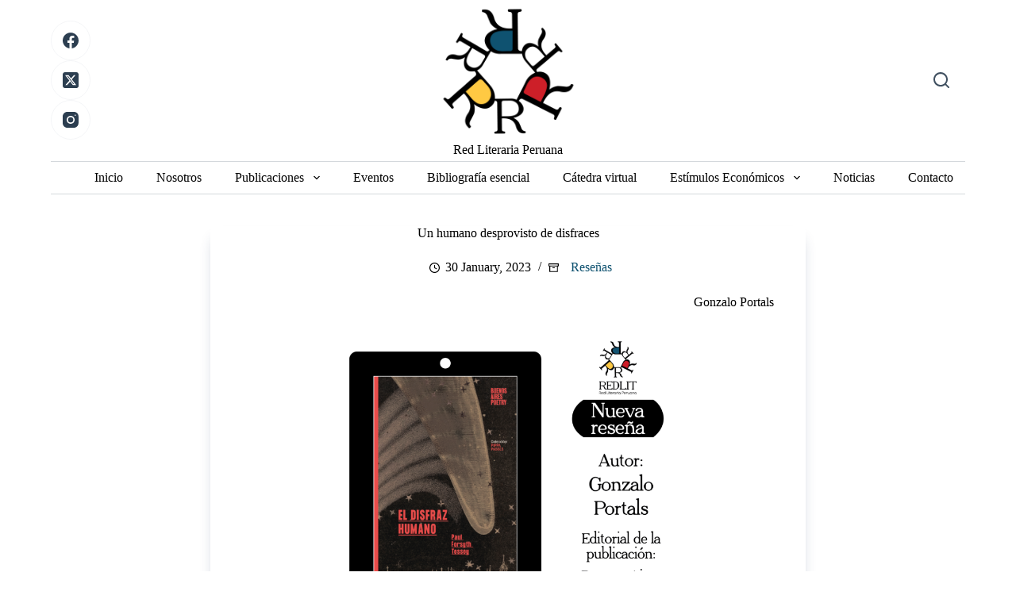

--- FILE ---
content_type: text/html; charset=UTF-8
request_url: https://redlitperu.com/2023/01/30/un-humano-desprovisto-de-disfraces/
body_size: 26622
content:
<!doctype html>
<html dir="ltr" lang="en-US" prefix="og: https://ogp.me/ns#">
<head>
	
	<meta charset="UTF-8">
	<meta name="viewport" content="width=device-width, initial-scale=1, maximum-scale=5, viewport-fit=cover">
	<link rel="profile" href="https://gmpg.org/xfn/11">

	<title>Un humano desprovisto de disfraces - Red Literaria Peruana</title>

		<!-- All in One SEO 4.7.3.1 - aioseo.com -->
		<meta name="description" content="Gonzalo Portals Cuando una poética se yergue, como sujeto enceguecido, hacia las tinieblas que en su fuero más arcano concentran las luces prematuras, se abren dos caminos, dos posibilidades, dos alternancias: el camino signado por el extravío y el tropiezo; y otro que, comprometido con el hallazgo de lo nimio y lo invisible, atestiguará la" />
		<meta name="robots" content="max-image-preview:large" />
		<link rel="canonical" href="https://redlitperu.com/2023/01/30/un-humano-desprovisto-de-disfraces/" />
		<meta name="generator" content="All in One SEO (AIOSEO) 4.7.3.1" />
		<meta property="og:locale" content="en_US" />
		<meta property="og:site_name" content="Red Literaria Peruana - Otro sitio realizado con WordPress" />
		<meta property="og:type" content="article" />
		<meta property="og:title" content="Un humano desprovisto de disfraces - Red Literaria Peruana" />
		<meta property="og:description" content="Gonzalo Portals Cuando una poética se yergue, como sujeto enceguecido, hacia las tinieblas que en su fuero más arcano concentran las luces prematuras, se abren dos caminos, dos posibilidades, dos alternancias: el camino signado por el extravío y el tropiezo; y otro que, comprometido con el hallazgo de lo nimio y lo invisible, atestiguará la" />
		<meta property="og:url" content="https://redlitperu.com/2023/01/30/un-humano-desprovisto-de-disfraces/" />
		<meta property="og:image" content="https://redlitperu.com/wp-content/uploads/2022/01/Logo-vectorizado-REDLIT-elegido.png" />
		<meta property="og:image:secure_url" content="https://redlitperu.com/wp-content/uploads/2022/01/Logo-vectorizado-REDLIT-elegido.png" />
		<meta property="article:published_time" content="2023-01-30T20:57:07+00:00" />
		<meta property="article:modified_time" content="2023-01-30T21:07:50+00:00" />
		<meta name="twitter:card" content="summary_large_image" />
		<meta name="twitter:title" content="Un humano desprovisto de disfraces - Red Literaria Peruana" />
		<meta name="twitter:description" content="Gonzalo Portals Cuando una poética se yergue, como sujeto enceguecido, hacia las tinieblas que en su fuero más arcano concentran las luces prematuras, se abren dos caminos, dos posibilidades, dos alternancias: el camino signado por el extravío y el tropiezo; y otro que, comprometido con el hallazgo de lo nimio y lo invisible, atestiguará la" />
		<meta name="twitter:image" content="https://redlitperu.com/wp-content/uploads/2022/01/Logo-vectorizado-REDLIT-elegido.png" />
		<script type="application/ld+json" class="aioseo-schema">
			{"@context":"https:\/\/schema.org","@graph":[{"@type":"BlogPosting","@id":"https:\/\/redlitperu.com\/2023\/01\/30\/un-humano-desprovisto-de-disfraces\/#blogposting","name":"Un humano desprovisto de disfraces - Red Literaria Peruana","headline":"Un humano desprovisto de disfraces","author":{"@id":"https:\/\/redlitperu.com\/author\/redliterariaperuana\/#author"},"publisher":{"@id":"https:\/\/redlitperu.com\/#organization"},"image":{"@type":"ImageObject","url":"https:\/\/redlitperu.com\/wp-content\/uploads\/2023\/01\/Resena-Forsyth-2-1.png","@id":"https:\/\/redlitperu.com\/2023\/01\/30\/un-humano-desprovisto-de-disfraces\/#articleImage","width":2618,"height":2618},"datePublished":"2023-01-30T20:57:07+00:00","dateModified":"2023-01-30T21:07:50+00:00","inLanguage":"en-US","mainEntityOfPage":{"@id":"https:\/\/redlitperu.com\/2023\/01\/30\/un-humano-desprovisto-de-disfraces\/#webpage"},"isPartOf":{"@id":"https:\/\/redlitperu.com\/2023\/01\/30\/un-humano-desprovisto-de-disfraces\/#webpage"},"articleSection":"Rese\u00f1as"},{"@type":"BreadcrumbList","@id":"https:\/\/redlitperu.com\/2023\/01\/30\/un-humano-desprovisto-de-disfraces\/#breadcrumblist","itemListElement":[{"@type":"ListItem","@id":"https:\/\/redlitperu.com\/#listItem","position":1,"name":"Home","item":"https:\/\/redlitperu.com\/","nextItem":"https:\/\/redlitperu.com\/2023\/#listItem"},{"@type":"ListItem","@id":"https:\/\/redlitperu.com\/2023\/#listItem","position":2,"name":"2023","item":"https:\/\/redlitperu.com\/2023\/","nextItem":"https:\/\/redlitperu.com\/2023\/01\/#listItem","previousItem":"https:\/\/redlitperu.com\/#listItem"},{"@type":"ListItem","@id":"https:\/\/redlitperu.com\/2023\/01\/#listItem","position":3,"name":"January","item":"https:\/\/redlitperu.com\/2023\/01\/","nextItem":"https:\/\/redlitperu.com\/2023\/01\/30\/#listItem","previousItem":"https:\/\/redlitperu.com\/2023\/#listItem"},{"@type":"ListItem","@id":"https:\/\/redlitperu.com\/2023\/01\/30\/#listItem","position":4,"name":"30","item":"https:\/\/redlitperu.com\/2023\/01\/30\/","nextItem":"https:\/\/redlitperu.com\/2023\/01\/30\/un-humano-desprovisto-de-disfraces\/#listItem","previousItem":"https:\/\/redlitperu.com\/2023\/01\/#listItem"},{"@type":"ListItem","@id":"https:\/\/redlitperu.com\/2023\/01\/30\/un-humano-desprovisto-de-disfraces\/#listItem","position":5,"name":"Un humano desprovisto de disfraces","previousItem":"https:\/\/redlitperu.com\/2023\/01\/30\/#listItem"}]},{"@type":"Organization","@id":"https:\/\/redlitperu.com\/#organization","name":"Red Literaria Peruana","description":"Otro sitio realizado con WordPress","url":"https:\/\/redlitperu.com\/","logo":{"@type":"ImageObject","url":"https:\/\/redlitperu.com\/wp-content\/uploads\/2022\/01\/Logo-vectorizado-REDLIT-elegido.png","@id":"https:\/\/redlitperu.com\/2023\/01\/30\/un-humano-desprovisto-de-disfraces\/#organizationLogo","width":2300,"height":2300},"image":{"@id":"https:\/\/redlitperu.com\/2023\/01\/30\/un-humano-desprovisto-de-disfraces\/#organizationLogo"}},{"@type":"Person","@id":"https:\/\/redlitperu.com\/author\/redliterariaperuana\/#author","url":"https:\/\/redlitperu.com\/author\/redliterariaperuana\/","name":"redliterariaperuana","image":{"@type":"ImageObject","@id":"https:\/\/redlitperu.com\/2023\/01\/30\/un-humano-desprovisto-de-disfraces\/#authorImage","url":"https:\/\/secure.gravatar.com\/avatar\/a4c89b37956b8c8e9f906d8e6ac0e139?s=96&d=mm&r=g","width":96,"height":96,"caption":"redliterariaperuana"}},{"@type":"WebPage","@id":"https:\/\/redlitperu.com\/2023\/01\/30\/un-humano-desprovisto-de-disfraces\/#webpage","url":"https:\/\/redlitperu.com\/2023\/01\/30\/un-humano-desprovisto-de-disfraces\/","name":"Un humano desprovisto de disfraces - Red Literaria Peruana","description":"Gonzalo Portals Cuando una po\u00e9tica se yergue, como sujeto enceguecido, hacia las tinieblas que en su fuero m\u00e1s arcano concentran las luces prematuras, se abren dos caminos, dos posibilidades, dos alternancias: el camino signado por el extrav\u00edo y el tropiezo; y otro que, comprometido con el hallazgo de lo nimio y lo invisible, atestiguar\u00e1 la","inLanguage":"en-US","isPartOf":{"@id":"https:\/\/redlitperu.com\/#website"},"breadcrumb":{"@id":"https:\/\/redlitperu.com\/2023\/01\/30\/un-humano-desprovisto-de-disfraces\/#breadcrumblist"},"author":{"@id":"https:\/\/redlitperu.com\/author\/redliterariaperuana\/#author"},"creator":{"@id":"https:\/\/redlitperu.com\/author\/redliterariaperuana\/#author"},"datePublished":"2023-01-30T20:57:07+00:00","dateModified":"2023-01-30T21:07:50+00:00"},{"@type":"WebSite","@id":"https:\/\/redlitperu.com\/#website","url":"https:\/\/redlitperu.com\/","name":"Red Literaria Peruana","description":"Otro sitio realizado con WordPress","inLanguage":"en-US","publisher":{"@id":"https:\/\/redlitperu.com\/#organization"}}]}
		</script>
		<!-- All in One SEO -->

<link rel='dns-prefetch' href='//fonts.googleapis.com' />
<link rel="alternate" type="application/rss+xml" title="Red Literaria Peruana &raquo; Feed" href="https://redlitperu.com/feed/" />
<link rel="alternate" type="application/rss+xml" title="Red Literaria Peruana &raquo; Comments Feed" href="https://redlitperu.com/comments/feed/" />
<link rel="alternate" type="application/rss+xml" title="Red Literaria Peruana &raquo; Un humano desprovisto de disfraces Comments Feed" href="https://redlitperu.com/2023/01/30/un-humano-desprovisto-de-disfraces/feed/" />
		<!-- This site uses the Google Analytics by MonsterInsights plugin v9.2.0 - Using Analytics tracking - https://www.monsterinsights.com/ -->
							<script src="//www.googletagmanager.com/gtag/js?id=G-JGXG4TMT6N"  data-cfasync="false" data-wpfc-render="false" async></script>
			<script data-cfasync="false" data-wpfc-render="false">
				var mi_version = '9.2.0';
				var mi_track_user = true;
				var mi_no_track_reason = '';
								var MonsterInsightsDefaultLocations = {"page_location":"https:\/\/redlitperu.com\/2023\/01\/30\/un-humano-desprovisto-de-disfraces\/"};
				if ( typeof MonsterInsightsPrivacyGuardFilter === 'function' ) {
					var MonsterInsightsLocations = (typeof MonsterInsightsExcludeQuery === 'object') ? MonsterInsightsPrivacyGuardFilter( MonsterInsightsExcludeQuery ) : MonsterInsightsPrivacyGuardFilter( MonsterInsightsDefaultLocations );
				} else {
					var MonsterInsightsLocations = (typeof MonsterInsightsExcludeQuery === 'object') ? MonsterInsightsExcludeQuery : MonsterInsightsDefaultLocations;
				}

								var disableStrs = [
										'ga-disable-G-JGXG4TMT6N',
									];

				/* Function to detect opted out users */
				function __gtagTrackerIsOptedOut() {
					for (var index = 0; index < disableStrs.length; index++) {
						if (document.cookie.indexOf(disableStrs[index] + '=true') > -1) {
							return true;
						}
					}

					return false;
				}

				/* Disable tracking if the opt-out cookie exists. */
				if (__gtagTrackerIsOptedOut()) {
					for (var index = 0; index < disableStrs.length; index++) {
						window[disableStrs[index]] = true;
					}
				}

				/* Opt-out function */
				function __gtagTrackerOptout() {
					for (var index = 0; index < disableStrs.length; index++) {
						document.cookie = disableStrs[index] + '=true; expires=Thu, 31 Dec 2099 23:59:59 UTC; path=/';
						window[disableStrs[index]] = true;
					}
				}

				if ('undefined' === typeof gaOptout) {
					function gaOptout() {
						__gtagTrackerOptout();
					}
				}
								window.dataLayer = window.dataLayer || [];

				window.MonsterInsightsDualTracker = {
					helpers: {},
					trackers: {},
				};
				if (mi_track_user) {
					function __gtagDataLayer() {
						dataLayer.push(arguments);
					}

					function __gtagTracker(type, name, parameters) {
						if (!parameters) {
							parameters = {};
						}

						if (parameters.send_to) {
							__gtagDataLayer.apply(null, arguments);
							return;
						}

						if (type === 'event') {
														parameters.send_to = monsterinsights_frontend.v4_id;
							var hookName = name;
							if (typeof parameters['event_category'] !== 'undefined') {
								hookName = parameters['event_category'] + ':' + name;
							}

							if (typeof MonsterInsightsDualTracker.trackers[hookName] !== 'undefined') {
								MonsterInsightsDualTracker.trackers[hookName](parameters);
							} else {
								__gtagDataLayer('event', name, parameters);
							}
							
						} else {
							__gtagDataLayer.apply(null, arguments);
						}
					}

					__gtagTracker('js', new Date());
					__gtagTracker('set', {
						'developer_id.dZGIzZG': true,
											});
					if ( MonsterInsightsLocations.page_location ) {
						__gtagTracker('set', MonsterInsightsLocations);
					}
										__gtagTracker('config', 'G-JGXG4TMT6N', {"forceSSL":"true","link_attribution":"true"} );
															window.gtag = __gtagTracker;										(function () {
						/* https://developers.google.com/analytics/devguides/collection/analyticsjs/ */
						/* ga and __gaTracker compatibility shim. */
						var noopfn = function () {
							return null;
						};
						var newtracker = function () {
							return new Tracker();
						};
						var Tracker = function () {
							return null;
						};
						var p = Tracker.prototype;
						p.get = noopfn;
						p.set = noopfn;
						p.send = function () {
							var args = Array.prototype.slice.call(arguments);
							args.unshift('send');
							__gaTracker.apply(null, args);
						};
						var __gaTracker = function () {
							var len = arguments.length;
							if (len === 0) {
								return;
							}
							var f = arguments[len - 1];
							if (typeof f !== 'object' || f === null || typeof f.hitCallback !== 'function') {
								if ('send' === arguments[0]) {
									var hitConverted, hitObject = false, action;
									if ('event' === arguments[1]) {
										if ('undefined' !== typeof arguments[3]) {
											hitObject = {
												'eventAction': arguments[3],
												'eventCategory': arguments[2],
												'eventLabel': arguments[4],
												'value': arguments[5] ? arguments[5] : 1,
											}
										}
									}
									if ('pageview' === arguments[1]) {
										if ('undefined' !== typeof arguments[2]) {
											hitObject = {
												'eventAction': 'page_view',
												'page_path': arguments[2],
											}
										}
									}
									if (typeof arguments[2] === 'object') {
										hitObject = arguments[2];
									}
									if (typeof arguments[5] === 'object') {
										Object.assign(hitObject, arguments[5]);
									}
									if ('undefined' !== typeof arguments[1].hitType) {
										hitObject = arguments[1];
										if ('pageview' === hitObject.hitType) {
											hitObject.eventAction = 'page_view';
										}
									}
									if (hitObject) {
										action = 'timing' === arguments[1].hitType ? 'timing_complete' : hitObject.eventAction;
										hitConverted = mapArgs(hitObject);
										__gtagTracker('event', action, hitConverted);
									}
								}
								return;
							}

							function mapArgs(args) {
								var arg, hit = {};
								var gaMap = {
									'eventCategory': 'event_category',
									'eventAction': 'event_action',
									'eventLabel': 'event_label',
									'eventValue': 'event_value',
									'nonInteraction': 'non_interaction',
									'timingCategory': 'event_category',
									'timingVar': 'name',
									'timingValue': 'value',
									'timingLabel': 'event_label',
									'page': 'page_path',
									'location': 'page_location',
									'title': 'page_title',
									'referrer' : 'page_referrer',
								};
								for (arg in args) {
																		if (!(!args.hasOwnProperty(arg) || !gaMap.hasOwnProperty(arg))) {
										hit[gaMap[arg]] = args[arg];
									} else {
										hit[arg] = args[arg];
									}
								}
								return hit;
							}

							try {
								f.hitCallback();
							} catch (ex) {
							}
						};
						__gaTracker.create = newtracker;
						__gaTracker.getByName = newtracker;
						__gaTracker.getAll = function () {
							return [];
						};
						__gaTracker.remove = noopfn;
						__gaTracker.loaded = true;
						window['__gaTracker'] = __gaTracker;
					})();
									} else {
										console.log("");
					(function () {
						function __gtagTracker() {
							return null;
						}

						window['__gtagTracker'] = __gtagTracker;
						window['gtag'] = __gtagTracker;
					})();
									}
			</script>
				<!-- / Google Analytics by MonsterInsights -->
		
<link rel='stylesheet' id='blocksy-dynamic-global-css' href='https://redlitperu.com/wp-content/uploads/blocksy/css/global.css?ver=79531' media='all' />
<link rel='stylesheet' id='wp-block-library-css' href='https://redlitperu.com/wp-includes/css/dist/block-library/style.min.css?ver=6.6.4' media='all' />
<style id='global-styles-inline-css'>
:root{--wp--preset--aspect-ratio--square: 1;--wp--preset--aspect-ratio--4-3: 4/3;--wp--preset--aspect-ratio--3-4: 3/4;--wp--preset--aspect-ratio--3-2: 3/2;--wp--preset--aspect-ratio--2-3: 2/3;--wp--preset--aspect-ratio--16-9: 16/9;--wp--preset--aspect-ratio--9-16: 9/16;--wp--preset--color--black: #000000;--wp--preset--color--cyan-bluish-gray: #abb8c3;--wp--preset--color--white: #ffffff;--wp--preset--color--pale-pink: #f78da7;--wp--preset--color--vivid-red: #cf2e2e;--wp--preset--color--luminous-vivid-orange: #ff6900;--wp--preset--color--luminous-vivid-amber: #fcb900;--wp--preset--color--light-green-cyan: #7bdcb5;--wp--preset--color--vivid-green-cyan: #00d084;--wp--preset--color--pale-cyan-blue: #8ed1fc;--wp--preset--color--vivid-cyan-blue: #0693e3;--wp--preset--color--vivid-purple: #9b51e0;--wp--preset--color--palette-color-1: var(--theme-palette-color-1, #3eaf7c);--wp--preset--color--palette-color-2: var(--theme-palette-color-2, #33a370);--wp--preset--color--palette-color-3: var(--theme-palette-color-3, #415161);--wp--preset--color--palette-color-4: var(--theme-palette-color-4, #2c3e50);--wp--preset--color--palette-color-5: var(--theme-palette-color-5, #E2E7ED);--wp--preset--color--palette-color-6: var(--theme-palette-color-6, #edeff2);--wp--preset--color--palette-color-7: var(--theme-palette-color-7, #f8f9fb);--wp--preset--color--palette-color-8: var(--theme-palette-color-8, #ffffff);--wp--preset--gradient--vivid-cyan-blue-to-vivid-purple: linear-gradient(135deg,rgba(6,147,227,1) 0%,rgb(155,81,224) 100%);--wp--preset--gradient--light-green-cyan-to-vivid-green-cyan: linear-gradient(135deg,rgb(122,220,180) 0%,rgb(0,208,130) 100%);--wp--preset--gradient--luminous-vivid-amber-to-luminous-vivid-orange: linear-gradient(135deg,rgba(252,185,0,1) 0%,rgba(255,105,0,1) 100%);--wp--preset--gradient--luminous-vivid-orange-to-vivid-red: linear-gradient(135deg,rgba(255,105,0,1) 0%,rgb(207,46,46) 100%);--wp--preset--gradient--very-light-gray-to-cyan-bluish-gray: linear-gradient(135deg,rgb(238,238,238) 0%,rgb(169,184,195) 100%);--wp--preset--gradient--cool-to-warm-spectrum: linear-gradient(135deg,rgb(74,234,220) 0%,rgb(151,120,209) 20%,rgb(207,42,186) 40%,rgb(238,44,130) 60%,rgb(251,105,98) 80%,rgb(254,248,76) 100%);--wp--preset--gradient--blush-light-purple: linear-gradient(135deg,rgb(255,206,236) 0%,rgb(152,150,240) 100%);--wp--preset--gradient--blush-bordeaux: linear-gradient(135deg,rgb(254,205,165) 0%,rgb(254,45,45) 50%,rgb(107,0,62) 100%);--wp--preset--gradient--luminous-dusk: linear-gradient(135deg,rgb(255,203,112) 0%,rgb(199,81,192) 50%,rgb(65,88,208) 100%);--wp--preset--gradient--pale-ocean: linear-gradient(135deg,rgb(255,245,203) 0%,rgb(182,227,212) 50%,rgb(51,167,181) 100%);--wp--preset--gradient--electric-grass: linear-gradient(135deg,rgb(202,248,128) 0%,rgb(113,206,126) 100%);--wp--preset--gradient--midnight: linear-gradient(135deg,rgb(2,3,129) 0%,rgb(40,116,252) 100%);--wp--preset--gradient--juicy-peach: linear-gradient(to right, #ffecd2 0%, #fcb69f 100%);--wp--preset--gradient--young-passion: linear-gradient(to right, #ff8177 0%, #ff867a 0%, #ff8c7f 21%, #f99185 52%, #cf556c 78%, #b12a5b 100%);--wp--preset--gradient--true-sunset: linear-gradient(to right, #fa709a 0%, #fee140 100%);--wp--preset--gradient--morpheus-den: linear-gradient(to top, #30cfd0 0%, #330867 100%);--wp--preset--gradient--plum-plate: linear-gradient(135deg, #667eea 0%, #764ba2 100%);--wp--preset--gradient--aqua-splash: linear-gradient(15deg, #13547a 0%, #80d0c7 100%);--wp--preset--gradient--love-kiss: linear-gradient(to top, #ff0844 0%, #ffb199 100%);--wp--preset--gradient--new-retrowave: linear-gradient(to top, #3b41c5 0%, #a981bb 49%, #ffc8a9 100%);--wp--preset--gradient--plum-bath: linear-gradient(to top, #cc208e 0%, #6713d2 100%);--wp--preset--gradient--high-flight: linear-gradient(to right, #0acffe 0%, #495aff 100%);--wp--preset--gradient--teen-party: linear-gradient(-225deg, #FF057C 0%, #8D0B93 50%, #321575 100%);--wp--preset--gradient--fabled-sunset: linear-gradient(-225deg, #231557 0%, #44107A 29%, #FF1361 67%, #FFF800 100%);--wp--preset--gradient--arielle-smile: radial-gradient(circle 248px at center, #16d9e3 0%, #30c7ec 47%, #46aef7 100%);--wp--preset--gradient--itmeo-branding: linear-gradient(180deg, #2af598 0%, #009efd 100%);--wp--preset--gradient--deep-blue: linear-gradient(to right, #6a11cb 0%, #2575fc 100%);--wp--preset--gradient--strong-bliss: linear-gradient(to right, #f78ca0 0%, #f9748f 19%, #fd868c 60%, #fe9a8b 100%);--wp--preset--gradient--sweet-period: linear-gradient(to top, #3f51b1 0%, #5a55ae 13%, #7b5fac 25%, #8f6aae 38%, #a86aa4 50%, #cc6b8e 62%, #f18271 75%, #f3a469 87%, #f7c978 100%);--wp--preset--gradient--purple-division: linear-gradient(to top, #7028e4 0%, #e5b2ca 100%);--wp--preset--gradient--cold-evening: linear-gradient(to top, #0c3483 0%, #a2b6df 100%, #6b8cce 100%, #a2b6df 100%);--wp--preset--gradient--mountain-rock: linear-gradient(to right, #868f96 0%, #596164 100%);--wp--preset--gradient--desert-hump: linear-gradient(to top, #c79081 0%, #dfa579 100%);--wp--preset--gradient--ethernal-constance: linear-gradient(to top, #09203f 0%, #537895 100%);--wp--preset--gradient--happy-memories: linear-gradient(-60deg, #ff5858 0%, #f09819 100%);--wp--preset--gradient--grown-early: linear-gradient(to top, #0ba360 0%, #3cba92 100%);--wp--preset--gradient--morning-salad: linear-gradient(-225deg, #B7F8DB 0%, #50A7C2 100%);--wp--preset--gradient--night-call: linear-gradient(-225deg, #AC32E4 0%, #7918F2 48%, #4801FF 100%);--wp--preset--gradient--mind-crawl: linear-gradient(-225deg, #473B7B 0%, #3584A7 51%, #30D2BE 100%);--wp--preset--gradient--angel-care: linear-gradient(-225deg, #FFE29F 0%, #FFA99F 48%, #FF719A 100%);--wp--preset--gradient--juicy-cake: linear-gradient(to top, #e14fad 0%, #f9d423 100%);--wp--preset--gradient--rich-metal: linear-gradient(to right, #d7d2cc 0%, #304352 100%);--wp--preset--gradient--mole-hall: linear-gradient(-20deg, #616161 0%, #9bc5c3 100%);--wp--preset--gradient--cloudy-knoxville: linear-gradient(120deg, #fdfbfb 0%, #ebedee 100%);--wp--preset--gradient--soft-grass: linear-gradient(to top, #c1dfc4 0%, #deecdd 100%);--wp--preset--gradient--saint-petersburg: linear-gradient(135deg, #f5f7fa 0%, #c3cfe2 100%);--wp--preset--gradient--everlasting-sky: linear-gradient(135deg, #fdfcfb 0%, #e2d1c3 100%);--wp--preset--gradient--kind-steel: linear-gradient(-20deg, #e9defa 0%, #fbfcdb 100%);--wp--preset--gradient--over-sun: linear-gradient(60deg, #abecd6 0%, #fbed96 100%);--wp--preset--gradient--premium-white: linear-gradient(to top, #d5d4d0 0%, #d5d4d0 1%, #eeeeec 31%, #efeeec 75%, #e9e9e7 100%);--wp--preset--gradient--clean-mirror: linear-gradient(45deg, #93a5cf 0%, #e4efe9 100%);--wp--preset--gradient--wild-apple: linear-gradient(to top, #d299c2 0%, #fef9d7 100%);--wp--preset--gradient--snow-again: linear-gradient(to top, #e6e9f0 0%, #eef1f5 100%);--wp--preset--gradient--confident-cloud: linear-gradient(to top, #dad4ec 0%, #dad4ec 1%, #f3e7e9 100%);--wp--preset--gradient--glass-water: linear-gradient(to top, #dfe9f3 0%, white 100%);--wp--preset--gradient--perfect-white: linear-gradient(-225deg, #E3FDF5 0%, #FFE6FA 100%);--wp--preset--font-size--small: 13px;--wp--preset--font-size--medium: 20px;--wp--preset--font-size--large: clamp(22px, 1.375rem + ((1vw - 3.2px) * 0.625), 30px);--wp--preset--font-size--x-large: clamp(30px, 1.875rem + ((1vw - 3.2px) * 1.563), 50px);--wp--preset--font-size--xx-large: clamp(45px, 2.813rem + ((1vw - 3.2px) * 2.734), 80px);--wp--preset--spacing--20: 0.44rem;--wp--preset--spacing--30: 0.67rem;--wp--preset--spacing--40: 1rem;--wp--preset--spacing--50: 1.5rem;--wp--preset--spacing--60: 2.25rem;--wp--preset--spacing--70: 3.38rem;--wp--preset--spacing--80: 5.06rem;--wp--preset--shadow--natural: 6px 6px 9px rgba(0, 0, 0, 0.2);--wp--preset--shadow--deep: 12px 12px 50px rgba(0, 0, 0, 0.4);--wp--preset--shadow--sharp: 6px 6px 0px rgba(0, 0, 0, 0.2);--wp--preset--shadow--outlined: 6px 6px 0px -3px rgba(255, 255, 255, 1), 6px 6px rgba(0, 0, 0, 1);--wp--preset--shadow--crisp: 6px 6px 0px rgba(0, 0, 0, 1);}:root { --wp--style--global--content-size: var(--theme-block-max-width);--wp--style--global--wide-size: var(--theme-block-wide-max-width); }:where(body) { margin: 0; }.wp-site-blocks > .alignleft { float: left; margin-right: 2em; }.wp-site-blocks > .alignright { float: right; margin-left: 2em; }.wp-site-blocks > .aligncenter { justify-content: center; margin-left: auto; margin-right: auto; }:where(.wp-site-blocks) > * { margin-block-start: var(--theme-content-spacing); margin-block-end: 0; }:where(.wp-site-blocks) > :first-child { margin-block-start: 0; }:where(.wp-site-blocks) > :last-child { margin-block-end: 0; }:root { --wp--style--block-gap: var(--theme-content-spacing); }:root :where(.is-layout-flow) > :first-child{margin-block-start: 0;}:root :where(.is-layout-flow) > :last-child{margin-block-end: 0;}:root :where(.is-layout-flow) > *{margin-block-start: var(--theme-content-spacing);margin-block-end: 0;}:root :where(.is-layout-constrained) > :first-child{margin-block-start: 0;}:root :where(.is-layout-constrained) > :last-child{margin-block-end: 0;}:root :where(.is-layout-constrained) > *{margin-block-start: var(--theme-content-spacing);margin-block-end: 0;}:root :where(.is-layout-flex){gap: var(--theme-content-spacing);}:root :where(.is-layout-grid){gap: var(--theme-content-spacing);}.is-layout-flow > .alignleft{float: left;margin-inline-start: 0;margin-inline-end: 2em;}.is-layout-flow > .alignright{float: right;margin-inline-start: 2em;margin-inline-end: 0;}.is-layout-flow > .aligncenter{margin-left: auto !important;margin-right: auto !important;}.is-layout-constrained > .alignleft{float: left;margin-inline-start: 0;margin-inline-end: 2em;}.is-layout-constrained > .alignright{float: right;margin-inline-start: 2em;margin-inline-end: 0;}.is-layout-constrained > .aligncenter{margin-left: auto !important;margin-right: auto !important;}.is-layout-constrained > :where(:not(.alignleft):not(.alignright):not(.alignfull)){max-width: var(--wp--style--global--content-size);margin-left: auto !important;margin-right: auto !important;}.is-layout-constrained > .alignwide{max-width: var(--wp--style--global--wide-size);}body .is-layout-flex{display: flex;}.is-layout-flex{flex-wrap: wrap;align-items: center;}.is-layout-flex > :is(*, div){margin: 0;}body .is-layout-grid{display: grid;}.is-layout-grid > :is(*, div){margin: 0;}body{padding-top: 0px;padding-right: 0px;padding-bottom: 0px;padding-left: 0px;}.has-black-color{color: var(--wp--preset--color--black) !important;}.has-cyan-bluish-gray-color{color: var(--wp--preset--color--cyan-bluish-gray) !important;}.has-white-color{color: var(--wp--preset--color--white) !important;}.has-pale-pink-color{color: var(--wp--preset--color--pale-pink) !important;}.has-vivid-red-color{color: var(--wp--preset--color--vivid-red) !important;}.has-luminous-vivid-orange-color{color: var(--wp--preset--color--luminous-vivid-orange) !important;}.has-luminous-vivid-amber-color{color: var(--wp--preset--color--luminous-vivid-amber) !important;}.has-light-green-cyan-color{color: var(--wp--preset--color--light-green-cyan) !important;}.has-vivid-green-cyan-color{color: var(--wp--preset--color--vivid-green-cyan) !important;}.has-pale-cyan-blue-color{color: var(--wp--preset--color--pale-cyan-blue) !important;}.has-vivid-cyan-blue-color{color: var(--wp--preset--color--vivid-cyan-blue) !important;}.has-vivid-purple-color{color: var(--wp--preset--color--vivid-purple) !important;}.has-palette-color-1-color{color: var(--wp--preset--color--palette-color-1) !important;}.has-palette-color-2-color{color: var(--wp--preset--color--palette-color-2) !important;}.has-palette-color-3-color{color: var(--wp--preset--color--palette-color-3) !important;}.has-palette-color-4-color{color: var(--wp--preset--color--palette-color-4) !important;}.has-palette-color-5-color{color: var(--wp--preset--color--palette-color-5) !important;}.has-palette-color-6-color{color: var(--wp--preset--color--palette-color-6) !important;}.has-palette-color-7-color{color: var(--wp--preset--color--palette-color-7) !important;}.has-palette-color-8-color{color: var(--wp--preset--color--palette-color-8) !important;}.has-black-background-color{background-color: var(--wp--preset--color--black) !important;}.has-cyan-bluish-gray-background-color{background-color: var(--wp--preset--color--cyan-bluish-gray) !important;}.has-white-background-color{background-color: var(--wp--preset--color--white) !important;}.has-pale-pink-background-color{background-color: var(--wp--preset--color--pale-pink) !important;}.has-vivid-red-background-color{background-color: var(--wp--preset--color--vivid-red) !important;}.has-luminous-vivid-orange-background-color{background-color: var(--wp--preset--color--luminous-vivid-orange) !important;}.has-luminous-vivid-amber-background-color{background-color: var(--wp--preset--color--luminous-vivid-amber) !important;}.has-light-green-cyan-background-color{background-color: var(--wp--preset--color--light-green-cyan) !important;}.has-vivid-green-cyan-background-color{background-color: var(--wp--preset--color--vivid-green-cyan) !important;}.has-pale-cyan-blue-background-color{background-color: var(--wp--preset--color--pale-cyan-blue) !important;}.has-vivid-cyan-blue-background-color{background-color: var(--wp--preset--color--vivid-cyan-blue) !important;}.has-vivid-purple-background-color{background-color: var(--wp--preset--color--vivid-purple) !important;}.has-palette-color-1-background-color{background-color: var(--wp--preset--color--palette-color-1) !important;}.has-palette-color-2-background-color{background-color: var(--wp--preset--color--palette-color-2) !important;}.has-palette-color-3-background-color{background-color: var(--wp--preset--color--palette-color-3) !important;}.has-palette-color-4-background-color{background-color: var(--wp--preset--color--palette-color-4) !important;}.has-palette-color-5-background-color{background-color: var(--wp--preset--color--palette-color-5) !important;}.has-palette-color-6-background-color{background-color: var(--wp--preset--color--palette-color-6) !important;}.has-palette-color-7-background-color{background-color: var(--wp--preset--color--palette-color-7) !important;}.has-palette-color-8-background-color{background-color: var(--wp--preset--color--palette-color-8) !important;}.has-black-border-color{border-color: var(--wp--preset--color--black) !important;}.has-cyan-bluish-gray-border-color{border-color: var(--wp--preset--color--cyan-bluish-gray) !important;}.has-white-border-color{border-color: var(--wp--preset--color--white) !important;}.has-pale-pink-border-color{border-color: var(--wp--preset--color--pale-pink) !important;}.has-vivid-red-border-color{border-color: var(--wp--preset--color--vivid-red) !important;}.has-luminous-vivid-orange-border-color{border-color: var(--wp--preset--color--luminous-vivid-orange) !important;}.has-luminous-vivid-amber-border-color{border-color: var(--wp--preset--color--luminous-vivid-amber) !important;}.has-light-green-cyan-border-color{border-color: var(--wp--preset--color--light-green-cyan) !important;}.has-vivid-green-cyan-border-color{border-color: var(--wp--preset--color--vivid-green-cyan) !important;}.has-pale-cyan-blue-border-color{border-color: var(--wp--preset--color--pale-cyan-blue) !important;}.has-vivid-cyan-blue-border-color{border-color: var(--wp--preset--color--vivid-cyan-blue) !important;}.has-vivid-purple-border-color{border-color: var(--wp--preset--color--vivid-purple) !important;}.has-palette-color-1-border-color{border-color: var(--wp--preset--color--palette-color-1) !important;}.has-palette-color-2-border-color{border-color: var(--wp--preset--color--palette-color-2) !important;}.has-palette-color-3-border-color{border-color: var(--wp--preset--color--palette-color-3) !important;}.has-palette-color-4-border-color{border-color: var(--wp--preset--color--palette-color-4) !important;}.has-palette-color-5-border-color{border-color: var(--wp--preset--color--palette-color-5) !important;}.has-palette-color-6-border-color{border-color: var(--wp--preset--color--palette-color-6) !important;}.has-palette-color-7-border-color{border-color: var(--wp--preset--color--palette-color-7) !important;}.has-palette-color-8-border-color{border-color: var(--wp--preset--color--palette-color-8) !important;}.has-vivid-cyan-blue-to-vivid-purple-gradient-background{background: var(--wp--preset--gradient--vivid-cyan-blue-to-vivid-purple) !important;}.has-light-green-cyan-to-vivid-green-cyan-gradient-background{background: var(--wp--preset--gradient--light-green-cyan-to-vivid-green-cyan) !important;}.has-luminous-vivid-amber-to-luminous-vivid-orange-gradient-background{background: var(--wp--preset--gradient--luminous-vivid-amber-to-luminous-vivid-orange) !important;}.has-luminous-vivid-orange-to-vivid-red-gradient-background{background: var(--wp--preset--gradient--luminous-vivid-orange-to-vivid-red) !important;}.has-very-light-gray-to-cyan-bluish-gray-gradient-background{background: var(--wp--preset--gradient--very-light-gray-to-cyan-bluish-gray) !important;}.has-cool-to-warm-spectrum-gradient-background{background: var(--wp--preset--gradient--cool-to-warm-spectrum) !important;}.has-blush-light-purple-gradient-background{background: var(--wp--preset--gradient--blush-light-purple) !important;}.has-blush-bordeaux-gradient-background{background: var(--wp--preset--gradient--blush-bordeaux) !important;}.has-luminous-dusk-gradient-background{background: var(--wp--preset--gradient--luminous-dusk) !important;}.has-pale-ocean-gradient-background{background: var(--wp--preset--gradient--pale-ocean) !important;}.has-electric-grass-gradient-background{background: var(--wp--preset--gradient--electric-grass) !important;}.has-midnight-gradient-background{background: var(--wp--preset--gradient--midnight) !important;}.has-juicy-peach-gradient-background{background: var(--wp--preset--gradient--juicy-peach) !important;}.has-young-passion-gradient-background{background: var(--wp--preset--gradient--young-passion) !important;}.has-true-sunset-gradient-background{background: var(--wp--preset--gradient--true-sunset) !important;}.has-morpheus-den-gradient-background{background: var(--wp--preset--gradient--morpheus-den) !important;}.has-plum-plate-gradient-background{background: var(--wp--preset--gradient--plum-plate) !important;}.has-aqua-splash-gradient-background{background: var(--wp--preset--gradient--aqua-splash) !important;}.has-love-kiss-gradient-background{background: var(--wp--preset--gradient--love-kiss) !important;}.has-new-retrowave-gradient-background{background: var(--wp--preset--gradient--new-retrowave) !important;}.has-plum-bath-gradient-background{background: var(--wp--preset--gradient--plum-bath) !important;}.has-high-flight-gradient-background{background: var(--wp--preset--gradient--high-flight) !important;}.has-teen-party-gradient-background{background: var(--wp--preset--gradient--teen-party) !important;}.has-fabled-sunset-gradient-background{background: var(--wp--preset--gradient--fabled-sunset) !important;}.has-arielle-smile-gradient-background{background: var(--wp--preset--gradient--arielle-smile) !important;}.has-itmeo-branding-gradient-background{background: var(--wp--preset--gradient--itmeo-branding) !important;}.has-deep-blue-gradient-background{background: var(--wp--preset--gradient--deep-blue) !important;}.has-strong-bliss-gradient-background{background: var(--wp--preset--gradient--strong-bliss) !important;}.has-sweet-period-gradient-background{background: var(--wp--preset--gradient--sweet-period) !important;}.has-purple-division-gradient-background{background: var(--wp--preset--gradient--purple-division) !important;}.has-cold-evening-gradient-background{background: var(--wp--preset--gradient--cold-evening) !important;}.has-mountain-rock-gradient-background{background: var(--wp--preset--gradient--mountain-rock) !important;}.has-desert-hump-gradient-background{background: var(--wp--preset--gradient--desert-hump) !important;}.has-ethernal-constance-gradient-background{background: var(--wp--preset--gradient--ethernal-constance) !important;}.has-happy-memories-gradient-background{background: var(--wp--preset--gradient--happy-memories) !important;}.has-grown-early-gradient-background{background: var(--wp--preset--gradient--grown-early) !important;}.has-morning-salad-gradient-background{background: var(--wp--preset--gradient--morning-salad) !important;}.has-night-call-gradient-background{background: var(--wp--preset--gradient--night-call) !important;}.has-mind-crawl-gradient-background{background: var(--wp--preset--gradient--mind-crawl) !important;}.has-angel-care-gradient-background{background: var(--wp--preset--gradient--angel-care) !important;}.has-juicy-cake-gradient-background{background: var(--wp--preset--gradient--juicy-cake) !important;}.has-rich-metal-gradient-background{background: var(--wp--preset--gradient--rich-metal) !important;}.has-mole-hall-gradient-background{background: var(--wp--preset--gradient--mole-hall) !important;}.has-cloudy-knoxville-gradient-background{background: var(--wp--preset--gradient--cloudy-knoxville) !important;}.has-soft-grass-gradient-background{background: var(--wp--preset--gradient--soft-grass) !important;}.has-saint-petersburg-gradient-background{background: var(--wp--preset--gradient--saint-petersburg) !important;}.has-everlasting-sky-gradient-background{background: var(--wp--preset--gradient--everlasting-sky) !important;}.has-kind-steel-gradient-background{background: var(--wp--preset--gradient--kind-steel) !important;}.has-over-sun-gradient-background{background: var(--wp--preset--gradient--over-sun) !important;}.has-premium-white-gradient-background{background: var(--wp--preset--gradient--premium-white) !important;}.has-clean-mirror-gradient-background{background: var(--wp--preset--gradient--clean-mirror) !important;}.has-wild-apple-gradient-background{background: var(--wp--preset--gradient--wild-apple) !important;}.has-snow-again-gradient-background{background: var(--wp--preset--gradient--snow-again) !important;}.has-confident-cloud-gradient-background{background: var(--wp--preset--gradient--confident-cloud) !important;}.has-glass-water-gradient-background{background: var(--wp--preset--gradient--glass-water) !important;}.has-perfect-white-gradient-background{background: var(--wp--preset--gradient--perfect-white) !important;}.has-small-font-size{font-size: var(--wp--preset--font-size--small) !important;}.has-medium-font-size{font-size: var(--wp--preset--font-size--medium) !important;}.has-large-font-size{font-size: var(--wp--preset--font-size--large) !important;}.has-x-large-font-size{font-size: var(--wp--preset--font-size--x-large) !important;}.has-xx-large-font-size{font-size: var(--wp--preset--font-size--xx-large) !important;}
:root :where(.wp-block-pullquote){font-size: clamp(0.984em, 0.984rem + ((1vw - 0.2em) * 0.645), 1.5em);line-height: 1.6;}
</style>
<link rel='stylesheet' id='parent-style-css' href='https://redlitperu.com/wp-content/themes/blocksy/style.css?ver=6.6.4' media='all' />
<link rel='stylesheet' id='blocksy-fonts-font-source-google-css' href='https://fonts.googleapis.com/css2?family=Bree%20Serif:wght@400;500;600;700&#038;display=swap' media='all' />
<link rel='stylesheet' id='ct-main-styles-css' href='https://redlitperu.com/wp-content/themes/blocksy/static/bundle/main.min.css?ver=2.0.75' media='all' />
<link rel='stylesheet' id='ct-page-title-styles-css' href='https://redlitperu.com/wp-content/themes/blocksy/static/bundle/page-title.min.css?ver=2.0.75' media='all' />
<link rel='stylesheet' id='ct-elementor-styles-css' href='https://redlitperu.com/wp-content/themes/blocksy/static/bundle/elementor-frontend.min.css?ver=2.0.75' media='all' />
<link rel='stylesheet' id='ct-share-box-styles-css' href='https://redlitperu.com/wp-content/themes/blocksy/static/bundle/share-box.min.css?ver=2.0.75' media='all' />
<link rel='stylesheet' id='ct-comments-styles-css' href='https://redlitperu.com/wp-content/themes/blocksy/static/bundle/comments.min.css?ver=2.0.75' media='all' />
<link rel='stylesheet' id='ct-wpforms-styles-css' href='https://redlitperu.com/wp-content/themes/blocksy/static/bundle/wpforms.min.css?ver=2.0.75' media='all' />
<script src="https://redlitperu.com/wp-content/plugins/google-analytics-for-wordpress/assets/js/frontend-gtag.min.js?ver=9.2.0" id="monsterinsights-frontend-script-js" async data-wp-strategy="async"></script>
<script data-cfasync="false" data-wpfc-render="false" id='monsterinsights-frontend-script-js-extra'>var monsterinsights_frontend = {"js_events_tracking":"true","download_extensions":"doc,pdf,ppt,zip,xls,docx,pptx,xlsx","inbound_paths":"[{\"path\":\"\\\/go\\\/\",\"label\":\"affiliate\"},{\"path\":\"\\\/recommend\\\/\",\"label\":\"affiliate\"}]","home_url":"https:\/\/redlitperu.com","hash_tracking":"false","v4_id":"G-JGXG4TMT6N"};</script>
<link rel="https://api.w.org/" href="https://redlitperu.com/wp-json/" /><link rel="alternate" title="JSON" type="application/json" href="https://redlitperu.com/wp-json/wp/v2/posts/3242" /><link rel="EditURI" type="application/rsd+xml" title="RSD" href="https://redlitperu.com/xmlrpc.php?rsd" />
<meta name="generator" content="WordPress 6.6.4" />
<link rel='shortlink' href='https://redlitperu.com/?p=3242' />
<link rel="alternate" title="oEmbed (JSON)" type="application/json+oembed" href="https://redlitperu.com/wp-json/oembed/1.0/embed?url=https%3A%2F%2Fredlitperu.com%2F2023%2F01%2F30%2Fun-humano-desprovisto-de-disfraces%2F" />
<link rel="alternate" title="oEmbed (XML)" type="text/xml+oembed" href="https://redlitperu.com/wp-json/oembed/1.0/embed?url=https%3A%2F%2Fredlitperu.com%2F2023%2F01%2F30%2Fun-humano-desprovisto-de-disfraces%2F&#038;format=xml" />
<noscript><link rel='stylesheet' href='https://redlitperu.com/wp-content/themes/blocksy/static/bundle/no-scripts.min.css' type='text/css'></noscript>
<meta name="generator" content="Elementor 3.24.7; features: additional_custom_breakpoints; settings: css_print_method-external, google_font-enabled, font_display-auto">
			<style>
				.e-con.e-parent:nth-of-type(n+4):not(.e-lazyloaded):not(.e-no-lazyload),
				.e-con.e-parent:nth-of-type(n+4):not(.e-lazyloaded):not(.e-no-lazyload) * {
					background-image: none !important;
				}
				@media screen and (max-height: 1024px) {
					.e-con.e-parent:nth-of-type(n+3):not(.e-lazyloaded):not(.e-no-lazyload),
					.e-con.e-parent:nth-of-type(n+3):not(.e-lazyloaded):not(.e-no-lazyload) * {
						background-image: none !important;
					}
				}
				@media screen and (max-height: 640px) {
					.e-con.e-parent:nth-of-type(n+2):not(.e-lazyloaded):not(.e-no-lazyload),
					.e-con.e-parent:nth-of-type(n+2):not(.e-lazyloaded):not(.e-no-lazyload) * {
						background-image: none !important;
					}
				}
			</style>
					<style id="wp-custom-css">
			/*.elementor-section.elementor-section-boxed > .elementor-container{
	max-width: 1290px
}*/
section.elementor-section.elementor-section-boxed>.elementor-container{
	width:var(--block-width, var(--container-width));
	max-width: var(--block-max-width, var(--container-max-width));
}

.menu li:nth-child(3):hover>a{
	color: #ffffff;
}

.menu li:nth-child(3):hover>a>.ct-toggle-dropdown-desktop svg{
	fill: #ffffff
}

		</style>
		<style id="wpforms-css-vars-root">
				:root {
					--wpforms-field-border-radius: 3px;
--wpforms-field-border-style: solid;
--wpforms-field-border-size: 1px;
--wpforms-field-background-color: #ffffff;
--wpforms-field-border-color: rgba( 0, 0, 0, 0.25 );
--wpforms-field-border-color-spare: rgba( 0, 0, 0, 0.25 );
--wpforms-field-text-color: rgba( 0, 0, 0, 0.7 );
--wpforms-field-menu-color: #ffffff;
--wpforms-label-color: rgba( 0, 0, 0, 0.85 );
--wpforms-label-sublabel-color: rgba( 0, 0, 0, 0.55 );
--wpforms-label-error-color: #d63637;
--wpforms-button-border-radius: 3px;
--wpforms-button-border-style: none;
--wpforms-button-border-size: 1px;
--wpforms-button-background-color: #066aab;
--wpforms-button-border-color: #066aab;
--wpforms-button-text-color: #ffffff;
--wpforms-page-break-color: #066aab;
--wpforms-background-image: none;
--wpforms-background-position: center center;
--wpforms-background-repeat: no-repeat;
--wpforms-background-size: cover;
--wpforms-background-width: 100px;
--wpforms-background-height: 100px;
--wpforms-background-color: rgba( 0, 0, 0, 0 );
--wpforms-background-url: none;
--wpforms-container-padding: 0px;
--wpforms-container-border-style: none;
--wpforms-container-border-width: 1px;
--wpforms-container-border-color: #000000;
--wpforms-container-border-radius: 3px;
--wpforms-field-size-input-height: 43px;
--wpforms-field-size-input-spacing: 15px;
--wpforms-field-size-font-size: 16px;
--wpforms-field-size-line-height: 19px;
--wpforms-field-size-padding-h: 14px;
--wpforms-field-size-checkbox-size: 16px;
--wpforms-field-size-sublabel-spacing: 5px;
--wpforms-field-size-icon-size: 1;
--wpforms-label-size-font-size: 16px;
--wpforms-label-size-line-height: 19px;
--wpforms-label-size-sublabel-font-size: 14px;
--wpforms-label-size-sublabel-line-height: 17px;
--wpforms-button-size-font-size: 17px;
--wpforms-button-size-height: 41px;
--wpforms-button-size-padding-h: 15px;
--wpforms-button-size-margin-top: 10px;
--wpforms-container-shadow-size-box-shadow: none;

				}
			</style>	</head>


<body class="post-template-default single single-post postid-3242 single-format-standard wp-custom-logo wp-embed-responsive elementor-default elementor-kit-2017 ct-elementor-default-template" data-link="type-2" data-prefix="single_blog_post" data-header="type-1" data-footer="type-1" itemscope="itemscope" itemtype="https://schema.org/Blog">

<a class="skip-link show-on-focus" href="#main">
	Skip to content</a>

<div class="ct-drawer-canvas" data-location="start">
		<div id="search-modal" class="ct-panel" data-behaviour="modal">
			<div class="ct-panel-actions">
				<button class="ct-toggle-close" data-type="type-1" aria-label="Close search modal">
					<svg class="ct-icon" width="12" height="12" viewBox="0 0 15 15"><path d="M1 15a1 1 0 01-.71-.29 1 1 0 010-1.41l5.8-5.8-5.8-5.8A1 1 0 011.7.29l5.8 5.8 5.8-5.8a1 1 0 011.41 1.41l-5.8 5.8 5.8 5.8a1 1 0 01-1.41 1.41l-5.8-5.8-5.8 5.8A1 1 0 011 15z"/></svg>				</button>
			</div>

			<div class="ct-panel-content">
				

<form role="search" method="get" class="ct-search-form"  action="https://redlitperu.com/" aria-haspopup="listbox" data-live-results="thumbs">

	<input type="search" class="modal-field" placeholder="Buscar" value="" name="s" autocomplete="off" title="Search for..." aria-label="Search for...">

	<div class="ct-search-form-controls">
		
		<button type="submit" class="wp-element-button" data-button="icon" aria-label="Search button">
			<svg class="ct-icon ct-search-button-content" aria-hidden="true" width="15" height="15" viewBox="0 0 15 15"><path d="M14.8,13.7L12,11c0.9-1.2,1.5-2.6,1.5-4.2c0-3.7-3-6.8-6.8-6.8S0,3,0,6.8s3,6.8,6.8,6.8c1.6,0,3.1-0.6,4.2-1.5l2.8,2.8c0.1,0.1,0.3,0.2,0.5,0.2s0.4-0.1,0.5-0.2C15.1,14.5,15.1,14,14.8,13.7z M1.5,6.8c0-2.9,2.4-5.2,5.2-5.2S12,3.9,12,6.8S9.6,12,6.8,12S1.5,9.6,1.5,6.8z"/></svg>
			<span class="ct-ajax-loader">
				<svg viewBox="0 0 24 24">
					<circle cx="12" cy="12" r="10" opacity="0.2" fill="none" stroke="currentColor" stroke-miterlimit="10" stroke-width="2"/>

					<path d="m12,2c5.52,0,10,4.48,10,10" fill="none" stroke="currentColor" stroke-linecap="round" stroke-miterlimit="10" stroke-width="2">
						<animateTransform
							attributeName="transform"
							attributeType="XML"
							type="rotate"
							dur="0.6s"
							from="0 12 12"
							to="360 12 12"
							repeatCount="indefinite"
						/>
					</path>
				</svg>
			</span>
		</button>

					<input type="hidden" name="post_type" value="post">
		
		
		

		<input type="hidden" value="3b8ca01fc5" class="ct-live-results-nonce">	</div>

			<div class="screen-reader-text" aria-live="polite" role="status">
			No results		</div>
	
</form>


			</div>
		</div>

		<div id="offcanvas" class="ct-panel ct-header" data-behaviour="right-side"><div class="ct-panel-inner">
		<div class="ct-panel-actions">
			
			<button class="ct-toggle-close" data-type="type-1" aria-label="Close drawer">
				<svg class="ct-icon" width="12" height="12" viewBox="0 0 15 15"><path d="M1 15a1 1 0 01-.71-.29 1 1 0 010-1.41l5.8-5.8-5.8-5.8A1 1 0 011.7.29l5.8 5.8 5.8-5.8a1 1 0 011.41 1.41l-5.8 5.8 5.8 5.8a1 1 0 01-1.41 1.41l-5.8-5.8-5.8 5.8A1 1 0 011 15z"/></svg>
			</button>
		</div>
		<div class="ct-panel-content" data-device="desktop"><div class="ct-panel-content-inner"></div></div><div class="ct-panel-content" data-device="mobile"><div class="ct-panel-content-inner">
<nav
	class="mobile-menu menu-container has-submenu"
	data-id="mobile-menu" data-interaction="click" data-toggle-type="type-1" data-submenu-dots="yes"	aria-label="Off Canvas Menu">
	<ul id="menu-primary-1" role="menubar"><li class="menu-item menu-item-type-custom menu-item-object-custom menu-item-6" role="none"><a href="/" class="ct-menu-link" role="menuitem">Inicio</a></li>
<li class="menu-item menu-item-type-post_type menu-item-object-page menu-item-2035" role="none"><a href="https://redlitperu.com/nosotros/" class="ct-menu-link" role="menuitem">Nosotros</a></li>
<li class="menu-item menu-item-type-custom menu-item-object-custom menu-item-has-children menu-item-2009" role="none"><span class="ct-sub-menu-parent"><a class="ct-menu-link" role="menuitem">Publicaciones</a><button class="ct-toggle-dropdown-mobile" aria-label="Expand dropdown menu" aria-haspopup="true" aria-expanded="false" role="menuitem"><svg class="ct-icon toggle-icon-3" width="12" height="12" viewBox="0 0 15 15"><path d="M2.6,5.8L2.6,5.8l4.3,5C7,11,7.3,11.1,7.5,11.1S8,11,8.1,10.8l4.2-4.9l0.1-0.1c0.1-0.1,0.1-0.2,0.1-0.3c0-0.3-0.2-0.5-0.5-0.5l0,0H3l0,0c-0.3,0-0.5,0.2-0.5,0.5C2.5,5.7,2.5,5.8,2.6,5.8z"/></svg></button></span>
<ul class="sub-menu" role="menu">
	<li class="menu-item menu-item-type-taxonomy menu-item-object-category menu-item-2008" role="none"><a href="https://redlitperu.com/category/articulos/" class="ct-menu-link" role="menuitem">Artículos</a></li>
	<li class="menu-item menu-item-type-taxonomy menu-item-object-category menu-item-13" role="none"><a href="https://redlitperu.com/category/entrevistas/" class="ct-menu-link" role="menuitem">Diálogos y entrevistas</a></li>
	<li class="menu-item menu-item-type-taxonomy menu-item-object-category menu-item-1960" role="none"><a href="https://redlitperu.com/category/creacion/" class="ct-menu-link" role="menuitem">Creación</a></li>
	<li class="menu-item menu-item-type-taxonomy menu-item-object-category current-post-ancestor current-menu-parent current-post-parent menu-item-12" role="none"><a href="https://redlitperu.com/category/resenas/" class="ct-menu-link" role="menuitem">Reseñas</a></li>
	<li class="menu-item menu-item-type-post_type menu-item-object-page menu-item-1962" role="none"><a href="https://redlitperu.com/guia-para-publicacion/" class="ct-menu-link" role="menuitem">Guía para publicación</a></li>
</ul>
</li>
<li class="menu-item menu-item-type-taxonomy menu-item-object-category menu-item-11" role="none"><a href="https://redlitperu.com/category/eventos/" class="ct-menu-link" role="menuitem">Eventos</a></li>
<li class="menu-item menu-item-type-taxonomy menu-item-object-category menu-item-1963" role="none"><a href="https://redlitperu.com/category/bibliografia-esencial/" class="ct-menu-link" role="menuitem">Bibliografía esencial</a></li>
<li class="menu-item menu-item-type-taxonomy menu-item-object-category menu-item-14" role="none"><a href="https://redlitperu.com/category/catedra-virtual/" class="ct-menu-link" role="menuitem">Cátedra virtual</a></li>
<li class="menu-item menu-item-type-custom menu-item-object-custom menu-item-has-children menu-item-3639" role="none"><span class="ct-sub-menu-parent"><a class="ct-menu-link" role="menuitem">Estímulos Económicos</a><button class="ct-toggle-dropdown-mobile" aria-label="Expand dropdown menu" aria-haspopup="true" aria-expanded="false" role="menuitem"><svg class="ct-icon toggle-icon-3" width="12" height="12" viewBox="0 0 15 15"><path d="M2.6,5.8L2.6,5.8l4.3,5C7,11,7.3,11.1,7.5,11.1S8,11,8.1,10.8l4.2-4.9l0.1-0.1c0.1-0.1,0.1-0.2,0.1-0.3c0-0.3-0.2-0.5-0.5-0.5l0,0H3l0,0c-0.3,0-0.5,0.2-0.5,0.5C2.5,5.7,2.5,5.8,2.6,5.8z"/></svg></button></span>
<ul class="sub-menu" role="menu">
	<li class="menu-item menu-item-type-taxonomy menu-item-object-category menu-item-3644" role="none"><a href="https://redlitperu.com/category/estimulos-economicos/estimulos-economicos-estimulos-economicos/" class="ct-menu-link" role="menuitem">Repensar el archivo peruano: autores y autoras del entre siglos en diálogo</a></li>
	<li class="menu-item menu-item-type-taxonomy menu-item-object-category menu-item-3645" role="none"><a href="https://redlitperu.com/category/estimulos-economicos/estimulos-economicas/" class="ct-menu-link" role="menuitem">Voces disruptivas: narradoras peruanas de lo insólito del siglo XX al XXI</a></li>
	<li class="menu-item menu-item-type-taxonomy menu-item-object-category menu-item-3643" role="none"><a href="https://redlitperu.com/category/estimulos-economicos/estimulos-economicos-estimulos-economicos-2/" class="ct-menu-link" role="menuitem">Poetas peruanas del 50: rompiendo con el silencio</a></li>
</ul>
</li>
<li class="menu-item menu-item-type-taxonomy menu-item-object-category menu-item-1961" role="none"><a href="https://redlitperu.com/category/noticias/" class="ct-menu-link" role="menuitem">Noticias</a></li>
<li class="menu-item menu-item-type-post_type menu-item-object-page menu-item-2072" role="none"><a href="https://redlitperu.com/contacto/" class="ct-menu-link" role="menuitem">Contacto</a></li>
</ul></nav>


<div
	class="ct-header-socials "
	data-id="socials">

	
		<div class="ct-social-box" data-color="custom" data-icon-size="custom" data-icons-type="rounded:outline" >
			
			
							
				<a href="https://www.facebook.com/redliteraria/" data-network="facebook" aria-label="Facebook" target="_blank" rel="noopener noreferrer">
					<span class="ct-icon-container">
					<svg
					width="20px"
					height="20px"
					viewBox="0 0 20 20"
					aria-hidden="true">
						<path d="M20,10.1c0-5.5-4.5-10-10-10S0,4.5,0,10.1c0,5,3.7,9.1,8.4,9.9v-7H5.9v-2.9h2.5V7.9C8.4,5.4,9.9,4,12.2,4c1.1,0,2.2,0.2,2.2,0.2v2.5h-1.3c-1.2,0-1.6,0.8-1.6,1.6v1.9h2.8L13.9,13h-2.3v7C16.3,19.2,20,15.1,20,10.1z"/>
					</svg>
				</span>				</a>
							
				<a href="https://twitter.com/redliteraria?lang=es" data-network="twitter" aria-label="X (Twitter)" target="_blank" rel="noopener noreferrer">
					<span class="ct-icon-container">
					<svg
					width="20px"
					height="20px"
					viewBox="0 0 20 20"
					aria-hidden="true">
						<path d="M2.9 0C1.3 0 0 1.3 0 2.9v14.3C0 18.7 1.3 20 2.9 20h14.3c1.6 0 2.9-1.3 2.9-2.9V2.9C20 1.3 18.7 0 17.1 0H2.9zm13.2 3.8L11.5 9l5.5 7.2h-4.3l-3.3-4.4-3.8 4.4H3.4l5-5.7-5.3-6.7h4.4l3 4 3.5-4h2.1zM14.4 15 6.8 5H5.6l7.7 10h1.1z"/>
					</svg>
				</span>				</a>
							
				<a href="https://www.instagram.com/red.literaria/" data-network="instagram" aria-label="Instagram" target="_blank" rel="noopener noreferrer">
					<span class="ct-icon-container">
					<svg
					width="20"
					height="20"
					viewBox="0 0 20 20"
					aria-hidden="true">
						<circle cx="10" cy="10" r="3.3"/>
						<path d="M14.2,0H5.8C2.6,0,0,2.6,0,5.8v8.3C0,17.4,2.6,20,5.8,20h8.3c3.2,0,5.8-2.6,5.8-5.8V5.8C20,2.6,17.4,0,14.2,0zM10,15c-2.8,0-5-2.2-5-5s2.2-5,5-5s5,2.2,5,5S12.8,15,10,15z M15.8,5C15.4,5,15,4.6,15,4.2s0.4-0.8,0.8-0.8s0.8,0.4,0.8,0.8S16.3,5,15.8,5z"/>
					</svg>
				</span>				</a>
			
			
					</div>

	
</div>
</div></div></div></div>
	<a href="#main-container" class="ct-back-to-top ct-hidden-sm"
		data-shape="circle"
		data-alignment="right"
		title="Go to top" aria-label="Go to top" hidden>

		<svg class="ct-icon" width="15" height="15" viewBox="0 0 20 20"><path d="M10,0c0,0-4.4,3-4.4,9.6c0,0.1,0,0.2,0,0.4c-0.8,0.6-2.2,1.9-2.2,3c0,1.3,1.3,4,1.3,4L7.1,14l0.7,1.6h4.4l0.7-1.6l2.4,3.1c0,0,1.3-2.7,1.3-4c0-1.1-1.5-2.4-2.2-3c0-0.1,0-0.2,0-0.4C14.4,3,10,0,10,0zM10,5.2c0.8,0,1.5,0.7,1.5,1.5S10.8,8.1,10,8.1S8.5,7.5,8.5,6.7S9.2,5.2,10,5.2z M8.1,16.3c-0.2,0.2-0.3,0.5-0.3,0.8C7.8,18.5,10,20,10,20s2.2-1.4,2.2-2.9c0-0.3-0.1-0.6-0.3-0.8h-0.6c0,0.1,0,0.1,0,0.2c0,1-1.3,1.5-1.3,1.5s-1.3-0.5-1.3-1.5c0-0.1,0-0.1,0-0.2H8.1z"/></svg>	</a>

	</div>
<div id="main-container">
	<header id="header" class="ct-header" data-id="type-1" itemscope="" itemtype="https://schema.org/WPHeader"><div data-device="desktop"><div data-row="middle" data-column-set="3"><div class="ct-container"><div data-column="start" data-placements="1"><div data-items="primary">
<div
	class="ct-header-socials "
	data-id="socials">

	
		<div class="ct-social-box" data-color="custom" data-icon-size="custom" data-icons-type="rounded:outline" >
			
			
							
				<a href="https://www.facebook.com/redliteraria/" data-network="facebook" aria-label="Facebook" target="_blank" rel="noopener noreferrer">
					<span class="ct-icon-container">
					<svg
					width="20px"
					height="20px"
					viewBox="0 0 20 20"
					aria-hidden="true">
						<path d="M20,10.1c0-5.5-4.5-10-10-10S0,4.5,0,10.1c0,5,3.7,9.1,8.4,9.9v-7H5.9v-2.9h2.5V7.9C8.4,5.4,9.9,4,12.2,4c1.1,0,2.2,0.2,2.2,0.2v2.5h-1.3c-1.2,0-1.6,0.8-1.6,1.6v1.9h2.8L13.9,13h-2.3v7C16.3,19.2,20,15.1,20,10.1z"/>
					</svg>
				</span>				</a>
							
				<a href="https://twitter.com/redliteraria?lang=es" data-network="twitter" aria-label="X (Twitter)" target="_blank" rel="noopener noreferrer">
					<span class="ct-icon-container">
					<svg
					width="20px"
					height="20px"
					viewBox="0 0 20 20"
					aria-hidden="true">
						<path d="M2.9 0C1.3 0 0 1.3 0 2.9v14.3C0 18.7 1.3 20 2.9 20h14.3c1.6 0 2.9-1.3 2.9-2.9V2.9C20 1.3 18.7 0 17.1 0H2.9zm13.2 3.8L11.5 9l5.5 7.2h-4.3l-3.3-4.4-3.8 4.4H3.4l5-5.7-5.3-6.7h4.4l3 4 3.5-4h2.1zM14.4 15 6.8 5H5.6l7.7 10h1.1z"/>
					</svg>
				</span>				</a>
							
				<a href="https://www.instagram.com/red.literaria/" data-network="instagram" aria-label="Instagram" target="_blank" rel="noopener noreferrer">
					<span class="ct-icon-container">
					<svg
					width="20"
					height="20"
					viewBox="0 0 20 20"
					aria-hidden="true">
						<circle cx="10" cy="10" r="3.3"/>
						<path d="M14.2,0H5.8C2.6,0,0,2.6,0,5.8v8.3C0,17.4,2.6,20,5.8,20h8.3c3.2,0,5.8-2.6,5.8-5.8V5.8C20,2.6,17.4,0,14.2,0zM10,15c-2.8,0-5-2.2-5-5s2.2-5,5-5s5,2.2,5,5S12.8,15,10,15z M15.8,5C15.4,5,15,4.6,15,4.2s0.4-0.8,0.8-0.8s0.8,0.4,0.8,0.8S16.3,5,15.8,5z"/>
					</svg>
				</span>				</a>
			
			
					</div>

	
</div>
</div></div><div data-column="middle"><div data-items="">
<div	class="site-branding"
	data-id="logo"	data-logo="top"	itemscope="itemscope" itemtype="https://schema.org/Organization">

			<a href="https://redlitperu.com/" class="site-logo-container" rel="home" itemprop="url" ><img width="2300" height="2300" src="https://redlitperu.com/wp-content/uploads/2022/01/Logo-vectorizado-REDLIT-elegido.png" class="default-logo" alt="Red Literaria Peruana" decoding="async" srcset="https://redlitperu.com/wp-content/uploads/2022/01/Logo-vectorizado-REDLIT-elegido.png 2300w, https://redlitperu.com/wp-content/uploads/2022/01/Logo-vectorizado-REDLIT-elegido-300x300.png 300w, https://redlitperu.com/wp-content/uploads/2022/01/Logo-vectorizado-REDLIT-elegido-1024x1024.png 1024w, https://redlitperu.com/wp-content/uploads/2022/01/Logo-vectorizado-REDLIT-elegido-150x150.png 150w, https://redlitperu.com/wp-content/uploads/2022/01/Logo-vectorizado-REDLIT-elegido-768x768.png 768w, https://redlitperu.com/wp-content/uploads/2022/01/Logo-vectorizado-REDLIT-elegido-1536x1536.png 1536w, https://redlitperu.com/wp-content/uploads/2022/01/Logo-vectorizado-REDLIT-elegido-2048x2048.png 2048w" sizes="(max-width: 2300px) 100vw, 2300px" /></a>	
			<div class="site-title-container">
							<span class="site-title " itemprop="name">
					<a href="https://redlitperu.com/" rel="home" itemprop="url">
						Red Literaria Peruana					</a>
				</span>
			
							<p class="site-description " itemprop="description">
									</p>
					</div>
	  </div>

</div></div><div data-column="end" data-placements="1"><div data-items="primary">
<button
	data-toggle-panel="#search-modal"
	class="ct-header-search ct-toggle "
	aria-label="Search"
	data-label="left"
	data-id="search">

	<span class="ct-label ct-hidden-sm ct-hidden-md ct-hidden-lg">Search</span>

	<svg class="ct-icon" aria-hidden="true" width="15" height="15" viewBox="0 0 15 15"><path d="M14.8,13.7L12,11c0.9-1.2,1.5-2.6,1.5-4.2c0-3.7-3-6.8-6.8-6.8S0,3,0,6.8s3,6.8,6.8,6.8c1.6,0,3.1-0.6,4.2-1.5l2.8,2.8c0.1,0.1,0.3,0.2,0.5,0.2s0.4-0.1,0.5-0.2C15.1,14.5,15.1,14,14.8,13.7z M1.5,6.8c0-2.9,2.4-5.2,5.2-5.2S12,3.9,12,6.8S9.6,12,6.8,12S1.5,9.6,1.5,6.8z"/></svg></button>
</div></div></div></div><div data-row="bottom" data-column-set="1"><div class="ct-container"><div data-column="middle"><div data-items="">
<nav
	id="header-menu-1"
	class="header-menu-1 menu-container"
	data-id="menu" data-interaction="hover"	data-menu="type-3"
	data-dropdown="type-1:solid"	data-stretch	data-responsive="no"	itemscope="" itemtype="https://schema.org/SiteNavigationElement"	aria-label="Header Menu">

	<ul id="menu-primary" class="menu" role="menubar"><li id="menu-item-6" class="menu-item menu-item-type-custom menu-item-object-custom menu-item-6" role="none"><a href="/" class="ct-menu-link" role="menuitem">Inicio</a></li>
<li id="menu-item-2035" class="menu-item menu-item-type-post_type menu-item-object-page menu-item-2035" role="none"><a href="https://redlitperu.com/nosotros/" class="ct-menu-link" role="menuitem">Nosotros</a></li>
<li id="menu-item-2009" class="menu-item menu-item-type-custom menu-item-object-custom menu-item-has-children menu-item-2009 animated-submenu-block" role="none"><a class="ct-menu-link" role="menuitem">Publicaciones<span class="ct-toggle-dropdown-desktop"><svg class="ct-icon" width="8" height="8" viewBox="0 0 15 15"><path d="M2.1,3.2l5.4,5.4l5.4-5.4L15,4.3l-7.5,7.5L0,4.3L2.1,3.2z"/></svg></span></a><button class="ct-toggle-dropdown-desktop-ghost" aria-label="Expand dropdown menu" aria-haspopup="true" aria-expanded="false" role="menuitem"></button>
<ul class="sub-menu" role="menu">
	<li id="menu-item-2008" class="menu-item menu-item-type-taxonomy menu-item-object-category menu-item-2008" role="none"><a href="https://redlitperu.com/category/articulos/" class="ct-menu-link" role="menuitem">Artículos</a></li>
	<li id="menu-item-13" class="menu-item menu-item-type-taxonomy menu-item-object-category menu-item-13" role="none"><a href="https://redlitperu.com/category/entrevistas/" class="ct-menu-link" role="menuitem">Diálogos y entrevistas</a></li>
	<li id="menu-item-1960" class="menu-item menu-item-type-taxonomy menu-item-object-category menu-item-1960" role="none"><a href="https://redlitperu.com/category/creacion/" class="ct-menu-link" role="menuitem">Creación</a></li>
	<li id="menu-item-12" class="menu-item menu-item-type-taxonomy menu-item-object-category current-post-ancestor current-menu-parent current-post-parent menu-item-12" role="none"><a href="https://redlitperu.com/category/resenas/" class="ct-menu-link" role="menuitem">Reseñas</a></li>
	<li id="menu-item-1962" class="menu-item menu-item-type-post_type menu-item-object-page menu-item-1962" role="none"><a href="https://redlitperu.com/guia-para-publicacion/" class="ct-menu-link" role="menuitem">Guía para publicación</a></li>
</ul>
</li>
<li id="menu-item-11" class="menu-item menu-item-type-taxonomy menu-item-object-category menu-item-11" role="none"><a href="https://redlitperu.com/category/eventos/" class="ct-menu-link" role="menuitem">Eventos</a></li>
<li id="menu-item-1963" class="menu-item menu-item-type-taxonomy menu-item-object-category menu-item-1963" role="none"><a href="https://redlitperu.com/category/bibliografia-esencial/" class="ct-menu-link" role="menuitem">Bibliografía esencial</a></li>
<li id="menu-item-14" class="menu-item menu-item-type-taxonomy menu-item-object-category menu-item-14" role="none"><a href="https://redlitperu.com/category/catedra-virtual/" class="ct-menu-link" role="menuitem">Cátedra virtual</a></li>
<li id="menu-item-3639" class="menu-item menu-item-type-custom menu-item-object-custom menu-item-has-children menu-item-3639 animated-submenu-block" role="none"><a class="ct-menu-link" role="menuitem">Estímulos Económicos<span class="ct-toggle-dropdown-desktop"><svg class="ct-icon" width="8" height="8" viewBox="0 0 15 15"><path d="M2.1,3.2l5.4,5.4l5.4-5.4L15,4.3l-7.5,7.5L0,4.3L2.1,3.2z"/></svg></span></a><button class="ct-toggle-dropdown-desktop-ghost" aria-label="Expand dropdown menu" aria-haspopup="true" aria-expanded="false" role="menuitem"></button>
<ul class="sub-menu" role="menu">
	<li id="menu-item-3644" class="menu-item menu-item-type-taxonomy menu-item-object-category menu-item-3644" role="none"><a href="https://redlitperu.com/category/estimulos-economicos/estimulos-economicos-estimulos-economicos/" class="ct-menu-link" role="menuitem">Repensar el archivo peruano: autores y autoras del entre siglos en diálogo</a></li>
	<li id="menu-item-3645" class="menu-item menu-item-type-taxonomy menu-item-object-category menu-item-3645" role="none"><a href="https://redlitperu.com/category/estimulos-economicos/estimulos-economicas/" class="ct-menu-link" role="menuitem">Voces disruptivas: narradoras peruanas de lo insólito del siglo XX al XXI</a></li>
	<li id="menu-item-3643" class="menu-item menu-item-type-taxonomy menu-item-object-category menu-item-3643" role="none"><a href="https://redlitperu.com/category/estimulos-economicos/estimulos-economicos-estimulos-economicos-2/" class="ct-menu-link" role="menuitem">Poetas peruanas del 50: rompiendo con el silencio</a></li>
</ul>
</li>
<li id="menu-item-1961" class="menu-item menu-item-type-taxonomy menu-item-object-category menu-item-1961" role="none"><a href="https://redlitperu.com/category/noticias/" class="ct-menu-link" role="menuitem">Noticias</a></li>
<li id="menu-item-2072" class="menu-item menu-item-type-post_type menu-item-object-page menu-item-2072" role="none"><a href="https://redlitperu.com/contacto/" class="ct-menu-link" role="menuitem">Contacto</a></li>
</ul></nav>

</div></div></div></div></div><div data-device="mobile"><div data-row="bottom" data-column-set="2"><div class="ct-container"><div data-column="start" data-placements="1"><div data-items="primary">
<div	class="site-branding"
	data-id="logo"	data-logo="left"	>

			<a href="https://redlitperu.com/" class="site-logo-container" rel="home" itemprop="url" ><img width="2300" height="2300" src="https://redlitperu.com/wp-content/uploads/2022/01/Logo-vectorizado-REDLIT-elegido.png" class="default-logo" alt="Red Literaria Peruana" decoding="async" srcset="https://redlitperu.com/wp-content/uploads/2022/01/Logo-vectorizado-REDLIT-elegido.png 2300w, https://redlitperu.com/wp-content/uploads/2022/01/Logo-vectorizado-REDLIT-elegido-300x300.png 300w, https://redlitperu.com/wp-content/uploads/2022/01/Logo-vectorizado-REDLIT-elegido-1024x1024.png 1024w, https://redlitperu.com/wp-content/uploads/2022/01/Logo-vectorizado-REDLIT-elegido-150x150.png 150w, https://redlitperu.com/wp-content/uploads/2022/01/Logo-vectorizado-REDLIT-elegido-768x768.png 768w, https://redlitperu.com/wp-content/uploads/2022/01/Logo-vectorizado-REDLIT-elegido-1536x1536.png 1536w, https://redlitperu.com/wp-content/uploads/2022/01/Logo-vectorizado-REDLIT-elegido-2048x2048.png 2048w" sizes="(max-width: 2300px) 100vw, 2300px" /></a>	
			<div class="site-title-container">
							<span class="site-title " >
					<a href="https://redlitperu.com/" rel="home" >
						Red Literaria Peruana					</a>
				</span>
			
							<p class="site-description " >
									</p>
					</div>
	  </div>

</div></div><div data-column="end" data-placements="1"><div data-items="primary">
<button
	data-toggle-panel="#search-modal"
	class="ct-header-search ct-toggle "
	aria-label="Search"
	data-label="left"
	data-id="search">

	<span class="ct-label ct-hidden-sm ct-hidden-md ct-hidden-lg">Search</span>

	<svg class="ct-icon" aria-hidden="true" width="15" height="15" viewBox="0 0 15 15"><path d="M14.8,13.7L12,11c0.9-1.2,1.5-2.6,1.5-4.2c0-3.7-3-6.8-6.8-6.8S0,3,0,6.8s3,6.8,6.8,6.8c1.6,0,3.1-0.6,4.2-1.5l2.8,2.8c0.1,0.1,0.3,0.2,0.5,0.2s0.4-0.1,0.5-0.2C15.1,14.5,15.1,14,14.8,13.7z M1.5,6.8c0-2.9,2.4-5.2,5.2-5.2S12,3.9,12,6.8S9.6,12,6.8,12S1.5,9.6,1.5,6.8z"/></svg></button>

<button
	data-toggle-panel="#offcanvas"
	class="ct-header-trigger ct-toggle "
	data-design="simple"
	data-label="right"
	aria-label="Menu"
	data-id="trigger">

	<span class="ct-label ct-hidden-sm ct-hidden-md ct-hidden-lg">Menu</span>

	<svg
		class="ct-icon"
		width="18" height="14" viewBox="0 0 18 14"
		aria-hidden="true"
		data-type="type-1">

		<rect y="0.00" width="18" height="1.7" rx="1"/>
		<rect y="6.15" width="18" height="1.7" rx="1"/>
		<rect y="12.3" width="18" height="1.7" rx="1"/>
	</svg>
</button>
</div></div></div></div></div></header>
	<main id="main" class="site-main hfeed" itemscope="itemscope" itemtype="https://schema.org/CreativeWork">

		
	<div
		class="ct-container-full"
				data-content="narrow"		data-vertical-spacing="top:bottom">

		
		
	<article
		id="post-3242"
		class="post-3242 post type-post status-publish format-standard hentry category-resenas">

		
<div class="hero-section ct-constrained-width" data-type="type-1">
			<header class="entry-header">
			<h1 class="page-title" title="Un humano desprovisto de disfraces" itemprop="headline">Un humano desprovisto de disfraces</h1><ul class="entry-meta" data-type="icons:slash" ><li class="meta-date" itemprop="datePublished"><svg width="13" height="13" viewBox="0 0 15 15"><path d="M7.5,0C3.4,0,0,3.4,0,7.5S3.4,15,7.5,15S15,11.6,15,7.5S11.6,0,7.5,0z M7.5,13.6c-3.4,0-6.1-2.8-6.1-6.1c0-3.4,2.8-6.1,6.1-6.1c3.4,0,6.1,2.8,6.1,6.1C13.6,10.9,10.9,13.6,7.5,13.6z M10.8,9.2c-0.1,0.2-0.4,0.4-0.6,0.4c-0.1,0-0.2,0-0.3-0.1L7.2,8.1C7,8,6.8,7.8,6.8,7.5V4c0-0.4,0.3-0.7,0.7-0.7S8.2,3.6,8.2,4v3.1l2.4,1.2C10.9,8.4,11,8.8,10.8,9.2z"/></svg><time class="ct-meta-element-date" datetime="2023-01-30T20:57:07+00:00">30 January, 2023</time></li><li class="meta-categories" data-type="pill"><svg width="13" height="13" viewBox="0 0 15 15"><path d="M14.4,1.2H0.6C0.3,1.2,0,1.5,0,1.9V5c0,0.3,0.3,0.6,0.6,0.6h0.6v7.5c0,0.3,0.3,0.6,0.6,0.6h11.2c0.3,0,0.6-0.3,0.6-0.6V5.6h0.6C14.7,5.6,15,5.3,15,5V1.9C15,1.5,14.7,1.2,14.4,1.2z M12.5,12.5h-10V5.6h10V12.5z M13.8,4.4H1.2V2.5h12.5V4.4z M5.6,7.5c0-0.3,0.3-0.6,0.6-0.6h2.5c0.3,0,0.6,0.3,0.6,0.6S9.1,8.1,8.8,8.1H6.2C5.9,8.1,5.6,7.8,5.6,7.5z"/></svg><a href="https://redlitperu.com/category/resenas/" rel="tag" class="ct-term-9">Reseñas</a></li></ul>		</header>
	</div>
		
		
		<div class="entry-content is-layout-flow">
			
<p class="has-text-align-right">Gonzalo Portals</p>



<div class="wp-block-image"><figure class="aligncenter size-large is-resized"><img fetchpriority="high" fetchpriority="high" decoding="async" src="https://redlitperu.com/wp-content/uploads/2023/01/Resena-Forsyth-2-1-1024x1024.png" alt="" class="wp-image-3245" width="443" height="443" srcset="https://redlitperu.com/wp-content/uploads/2023/01/Resena-Forsyth-2-1-1024x1024.png 1024w, https://redlitperu.com/wp-content/uploads/2023/01/Resena-Forsyth-2-1-300x300.png 300w, https://redlitperu.com/wp-content/uploads/2023/01/Resena-Forsyth-2-1-150x150.png 150w, https://redlitperu.com/wp-content/uploads/2023/01/Resena-Forsyth-2-1-768x768.png 768w, https://redlitperu.com/wp-content/uploads/2023/01/Resena-Forsyth-2-1-1536x1536.png 1536w, https://redlitperu.com/wp-content/uploads/2023/01/Resena-Forsyth-2-1-2048x2048.png 2048w" sizes="(max-width: 443px) 100vw, 443px" /><figcaption> FORSYTH TESSEY, Paul (2021) <em>El disfraz humano</em>. Buenos Aires Poetty. Colección Pippa Passes. </figcaption></figure></div>



<p>Cuando una poética se yergue, como sujeto enceguecido, hacia las tinieblas que en su fuero más arcano concentran las luces prematuras, se abren dos caminos, dos posibilidades, dos alternancias: el camino signado por el extravío y el tropiezo; y otro que, comprometido con el hallazgo de lo nimio y lo invisible, atestiguará la gesta del lenguaje y de las obras. En el segundo de los estadíos prefijados operará el soplo y el silencio, no divino, más bien incidental, ya que instrumental es la música que nos hechiza e ilumina, acaso como el flujo incipiente de una creación comandada por el accidente. Asistimos así a la emergencia de un homínido dispuesto sobre una planicie minada de incertidumbres. Una osamenta en pos de carnadura. Incompleta, pues el lenguaje, ríspido como voz recién nacida y filtrada entre las piedras y el humus circundante que obnubilan las ideas, el aún es un aún. Por lo tanto, aquello que es un caminar todavía tortuoso, indefinición de las rutas abiertas por tomar, irá asumiendo, como quien se viste de mínimas certezas y severos desafíos, la formulación que persigue abrumado el esqueleto. Así. Una desinencia tan imprecisa como impostergable. El mundo seguirá su marcha inexacta de los siglos. «Goce es vacío, comunión de abismos, telar de alto humo en movimiento…» Y aunque este clausure sus párpados, todo continuará cual si se tratara de rudimentos planetarios en un boscaje de negrura voluminosa y apretada. Y quizá por eso, o pese a esa insignificancia, el hombre se verá circundado por el miedo y la desazón, se sabrá solo, indefenso hasta la médula y la consumición, y, sin precaverlo, se abismará en sus bordes y convocará indefenso a un desmantelamiento de lo interno, a algo nuevo bautizado o imaginado como angustia. La mostración del humano, muy pronto a ser él el lenguaje mismo de su a(fe)cción, enlace y defensa ante lo otro, fluctuará entre la inmanencia y el desasimiento, y lo suyo, su apostura, sus flexiones, su reincidencia en el equívoco, será solo una réplica minúscula de la orquestación mayor que supone el universo: una dinámica gozosa y sublime en el borde mismo del abismo, la ceremonia certera y perfecta del vacío. En ese avance que simula andar, pero que es en realidad quietud, pasividad indeclinable, lo inmenso resulta el todavía. Todo se avecina durmiente e inmediato. Cuál es el ser liberado a su camino y su patraña. «En la merced de esa flama paridora, tus partículas se mecen dispersas donde sea que bulla el aire y túndrese trópico hervor. Nada te da pensamiento: no eres sino la menudencia de los astros, escoria en los anos animales, pizca en el haber del polen». A expensas del reconocimiento fallido y la constitución germinada apenas como la parte sustituible de un ingenio aún mayor, se cernirá sobre ese ser inverosímil la cobertura de la desolación, y sobre una máscara, hechura de sí mismo, se superpondrá(n) otra(s) que también le corresponde(n). Redundancias esféricas. Andanzas tornasoladas. Multiplicidad del ser y sus costuras. «Hacia tu hora fatal, por fin descubres el disfraz humano: levedad y llanto, orfandad y cacería». Juegos infinitos de rostros, de nublaciones y de máscaras que aluden y apelan a la eternización de la existencia, al tiempo auroral y a la irremediable soledad del humano solo entre sus pares. «Nada que no es huye al designio de lo indestructible, todo se halla en infinito a través del umbral: caos en la materia es miedo, desconcierto de polvo, goce que florece estiramiento para asir, sorber la sombra». Qué decir entonces del quebranto hombre, puesto a batallar desde su inicio. Qué de su chispa mancillada. Y de su protervo deambular hacia la nada. Qué decir de su condición sobreviviente y su lucha despiadada contra un Sí Mismo. La muerte, emblema de la confrontación última con el miedo y sus latencias,  atizará los crematorios del tormento. Nuestro hombre se sabrá tropezante. Deliquio y ruindad se aparejarán al interior de un mundo indisciplinado por sus dioses. En este columbario, entendido como la (ab)negación del sino del ave lumen a regenerar sus partes deflectadas y volar muy por encima de un planeta de gris coloratura, nos instala <em>El disfraz humano</em> de Paul Forsyth, una de sus últimas entregas, editada bajo el sello de Buenos Aires Poetry y su serie Pippa Passes. Un poemario que, por debajo del imbricado tejido de palabras que el autor instala ante nosotros, manteniendo su pretensión barroca o neobarroca, barro retórico del propiciador de un nuevo hombre, el mismo, silbo terreno, extracto sonoro de las estepas y las cimas, intenta sin embargo forjar otro magma, materia de circunnavegaciones otras, sin voluntad carnavalesca, más bien indómita en su explanada, generadora en su lenguaje tentacular, uno más cercano al decir primario, como quien profiere vocablos encabalgados antes de dar a conocer uno más sólito, digno de su lengua recién creada. Lo suyo alude a una densidad inicial e iniciática que el mismo lector debe ir liberando de una piedra prisionera, avistar la veta, perseguir la vena, acercar las manos al estigma de las texturas e ir por ese río bastante más nutricio, herencia de muchas otras matrices, para darnos cuenta del fraseo lumínico, en el que dialogan concepciones diversas y donde la poesía se advierte como un atributo, y el hombre como contingencia, sujeto escapado sin suerte de la última tempestad de los tiempos pretéritos para el enfrentamiento novedoso  con su yo único e ineludible. Una soledad lúbrica y pura. En esencia, <em>El disfraz humano</em> es un poemario de la errancia del cuerpo y la palabra, de una diletancia reiterada, una porfía cáustica, el iryvenir ya forjado por su autor en un disfraz anterior, y que constituye un ejercicio f(v)ocal para dar el paso, un paso, el mismo paso, hacia el adentro y hacia adelante, única propuesta válida y posible para hallar el Jardín de Apolo, ahí donde danzan milenarias las tres Gracias.</p>
		</div>

		
							
					
		<div class="ct-share-box ct-constrained-width ct-hidden-sm" data-location="bottom" data-type="type-1" >
			<span class="ct-module-title">¡COMPARTE!</span>
			<div data-icons-type="simple">
							
				<a href="https://www.facebook.com/sharer/sharer.php?u=https%3A%2F%2Fredlitperu.com%2F2023%2F01%2F30%2Fun-humano-desprovisto-de-disfraces%2F" data-network="facebook" aria-label="Facebook" rel="noopener noreferrer nofollow">
					<span class="ct-icon-container">
					<svg
					width="20px"
					height="20px"
					viewBox="0 0 20 20"
					aria-hidden="true">
						<path d="M20,10.1c0-5.5-4.5-10-10-10S0,4.5,0,10.1c0,5,3.7,9.1,8.4,9.9v-7H5.9v-2.9h2.5V7.9C8.4,5.4,9.9,4,12.2,4c1.1,0,2.2,0.2,2.2,0.2v2.5h-1.3c-1.2,0-1.6,0.8-1.6,1.6v1.9h2.8L13.9,13h-2.3v7C16.3,19.2,20,15.1,20,10.1z"/>
					</svg>
				</span>				</a>
							
				<a href="https://twitter.com/intent/tweet?url=https%3A%2F%2Fredlitperu.com%2F2023%2F01%2F30%2Fun-humano-desprovisto-de-disfraces%2F&amp;text=Un%20humano%20desprovisto%20de%20disfraces" data-network="twitter" aria-label="X (Twitter)" rel="noopener noreferrer nofollow">
					<span class="ct-icon-container">
					<svg
					width="20px"
					height="20px"
					viewBox="0 0 20 20"
					aria-hidden="true">
						<path d="M2.9 0C1.3 0 0 1.3 0 2.9v14.3C0 18.7 1.3 20 2.9 20h14.3c1.6 0 2.9-1.3 2.9-2.9V2.9C20 1.3 18.7 0 17.1 0H2.9zm13.2 3.8L11.5 9l5.5 7.2h-4.3l-3.3-4.4-3.8 4.4H3.4l5-5.7-5.3-6.7h4.4l3 4 3.5-4h2.1zM14.4 15 6.8 5H5.6l7.7 10h1.1z"/>
					</svg>
				</span>				</a>
							
				<a href="whatsapp://send?text=https%3A%2F%2Fredlitperu.com%2F2023%2F01%2F30%2Fun-humano-desprovisto-de-disfraces%2F" data-network="whatsapp" aria-label="WhatsApp" rel="noopener noreferrer nofollow">
					<span class="ct-icon-container">
					<svg
					width="20px"
					height="20px"
					viewBox="0 0 20 20"
					aria-hidden="true">
						<path d="M10,0C4.5,0,0,4.5,0,10c0,1.9,0.5,3.6,1.4,5.1L0.1,20l5-1.3C6.5,19.5,8.2,20,10,20c5.5,0,10-4.5,10-10S15.5,0,10,0zM6.6,5.3c0.2,0,0.3,0,0.5,0c0.2,0,0.4,0,0.6,0.4c0.2,0.5,0.7,1.7,0.8,1.8c0.1,0.1,0.1,0.3,0,0.4C8.3,8.2,8.3,8.3,8.1,8.5C8,8.6,7.9,8.8,7.8,8.9C7.7,9,7.5,9.1,7.7,9.4c0.1,0.2,0.6,1.1,1.4,1.7c0.9,0.8,1.7,1.1,2,1.2c0.2,0.1,0.4,0.1,0.5-0.1c0.1-0.2,0.6-0.7,0.8-1c0.2-0.2,0.3-0.2,0.6-0.1c0.2,0.1,1.4,0.7,1.7,0.8s0.4,0.2,0.5,0.3c0.1,0.1,0.1,0.6-0.1,1.2c-0.2,0.6-1.2,1.1-1.7,1.2c-0.5,0-0.9,0.2-3-0.6c-2.5-1-4.1-3.6-4.2-3.7c-0.1-0.2-1-1.3-1-2.6c0-1.2,0.6-1.8,0.9-2.1C6.1,5.4,6.4,5.3,6.6,5.3z"/>
					</svg>
				</span>				</a>
			
			</div>
					</div>

			
		
	
		<div
			class="ct-related-posts ct-constrained-width"
					>
			
											<h4 class="ct-module-title">
					Artículos relacionados				</h4>
							
			
			<div class="ct-related-posts-items" data-layout="grid">
							
				<article  itemscope="itemscope" itemtype="https://schema.org/CreativeWork">
					
					<h4 class="related-entry-title" itemprop="name"><a href="https://redlitperu.com/2025/09/03/nada-nos-une-2025-de-lenin-heredia-mimbela/" rel="bookmark" itemprop="url">«Nada nos une» (2025) de Lenin Heredia Mimbela</a></h4>
					<ul class="entry-meta" data-type="simple:slash" ><li class="meta-date" itemprop="datePublished"><time class="ct-meta-element-date" datetime="2025-09-03T08:12:44+00:00">3 de September de 2025</time></li><li class="meta-categories" data-type="pill"><a href="https://redlitperu.com/category/noticias/" rel="tag" class="ct-term-8">Noticias</a><a href="https://redlitperu.com/category/resenas/" rel="tag" class="ct-term-9">Reseñas</a></li></ul>				</article>
							
				<article  itemscope="itemscope" itemtype="https://schema.org/CreativeWork">
					
					<h4 class="related-entry-title" itemprop="name"><a href="https://redlitperu.com/2023/12/22/la-importancia-de-la-mirada-en-esxtrabismo-2003-de-virginia-benavides/" rel="bookmark" itemprop="url">La importancia de la mirada en Esxtrabismo (2003) de Virginia Benavides</a></h4>
					<ul class="entry-meta" data-type="simple:slash" ><li class="meta-date" itemprop="datePublished"><time class="ct-meta-element-date" datetime="2023-12-22T04:54:49+00:00">22 de December de 2023</time></li><li class="meta-categories" data-type="pill"><a href="https://redlitperu.com/category/resenas/" rel="tag" class="ct-term-9">Reseñas</a></li></ul>				</article>
							
				<article  itemscope="itemscope" itemtype="https://schema.org/CreativeWork">
					
					<h4 class="related-entry-title" itemprop="name"><a href="https://redlitperu.com/2023/09/27/thorne-obra/" rel="bookmark" itemprop="url">«No me murmures cosas del verano/siéntate en el pasto/hay una roca salobre/un cuento largo»: la poética subversiva de la fantasía en Cuentos para Puck (1952) de Lola Thorne</a></h4>
					<ul class="entry-meta" data-type="simple:slash" ><li class="meta-date" itemprop="datePublished"><time class="ct-meta-element-date" datetime="2023-09-27T14:55:54+00:00">27 de September de 2023</time></li><li class="meta-categories" data-type="pill"><a href="https://redlitperu.com/category/estimulos-economicos/estimulos-economicos-estimulos-economicos-2/" rel="tag" class="ct-term-75">Poetas peruanas del 50: rompiendo con el silencio</a><a href="https://redlitperu.com/category/resenas/" rel="tag" class="ct-term-9">Reseñas</a></li></ul>				</article>
						</div>

			
					</div>

	
	
	</article>

	
		
			</div>

<div class="ct-comments-container"><div class="ct-container-narrow">

<div class="ct-comments" id="comments">
	
	
	
	
		<div id="respond" class="comment-respond">
		<h2 id="reply-title" class="comment-reply-title">Leave a Reply<span class="ct-cancel-reply"><a rel="nofollow" id="cancel-comment-reply-link" href="/2023/01/30/un-humano-desprovisto-de-disfraces/#respond" style="display:none;">Cancel Reply</a></span></h2><form action="https://redlitperu.com/wp-comments-post.php" method="post" id="commentform" class="comment-form  has-labels-inside" novalidate><p class="comment-notes"><span id="email-notes">Your email address will not be published.</span> <span class="required-field-message">Required fields are marked <span class="required">*</span></span></p><p class="comment-form-field-input-author">
			<label for="author">Name <b class="required">&nbsp;*</b></label>
			<input id="author" name="author" type="text" value="" size="30" required='required'>
			</p>
<p class="comment-form-field-input-email">
				<label for="email">Email <b class="required">&nbsp;*</b></label>
				<input id="email" name="email" type="text" value="" size="30" required='required'>
			</p>


<p class="comment-form-field-textarea">
			<label for="comment">Add Comment<b class="required">&nbsp;*</b></label>
			<textarea id="comment" name="comment" cols="45" rows="8" required="required"></textarea>
		</p><p class="comment-form-cookies-consent"><input id="wp-comment-cookies-consent" name="wp-comment-cookies-consent" type="checkbox" value="yes"><label for="wp-comment-cookies-consent">Save my name, email, and website in this browser for the next time I comment.</label></p><p class="form-submit"><button type="submit" name="submit" id="submit" class="submit" value="Post Comment">Post Comment</button> <input type='hidden' name='comment_post_ID' value='3242' id='comment_post_ID' />
<input type='hidden' name='comment_parent' id='comment_parent' value='0' />
</p></form>	</div><!-- #respond -->
	
	
</div>

</div></div>	</main>

	<footer id="footer" class="ct-footer" data-id="type-1" itemscope="" itemtype="https://schema.org/WPFooter"><div data-row="middle"><div class="ct-container"><div data-column="ghost"></div><div data-column="socials">
<div
	class="ct-footer-socials"
	data-id="socials">

	
		<div class="ct-social-box" data-color="custom" data-icon-size="custom" data-icons-type="rounded:outline" >
			
			
							
				<a href="https://www.facebook.com/redliteraria/" data-network="facebook" aria-label="Facebook" target="_blank" rel="noopener noreferrer">
					<span class="ct-icon-container">
					<svg
					width="20px"
					height="20px"
					viewBox="0 0 20 20"
					aria-hidden="true">
						<path d="M20,10.1c0-5.5-4.5-10-10-10S0,4.5,0,10.1c0,5,3.7,9.1,8.4,9.9v-7H5.9v-2.9h2.5V7.9C8.4,5.4,9.9,4,12.2,4c1.1,0,2.2,0.2,2.2,0.2v2.5h-1.3c-1.2,0-1.6,0.8-1.6,1.6v1.9h2.8L13.9,13h-2.3v7C16.3,19.2,20,15.1,20,10.1z"/>
					</svg>
				</span>				</a>
							
				<a href="https://twitter.com/redliteraria?lang=es" data-network="twitter" aria-label="X (Twitter)" target="_blank" rel="noopener noreferrer">
					<span class="ct-icon-container">
					<svg
					width="20px"
					height="20px"
					viewBox="0 0 20 20"
					aria-hidden="true">
						<path d="M2.9 0C1.3 0 0 1.3 0 2.9v14.3C0 18.7 1.3 20 2.9 20h14.3c1.6 0 2.9-1.3 2.9-2.9V2.9C20 1.3 18.7 0 17.1 0H2.9zm13.2 3.8L11.5 9l5.5 7.2h-4.3l-3.3-4.4-3.8 4.4H3.4l5-5.7-5.3-6.7h4.4l3 4 3.5-4h2.1zM14.4 15 6.8 5H5.6l7.7 10h1.1z"/>
					</svg>
				</span>				</a>
							
				<a href="https://www.instagram.com/red.literaria/" data-network="instagram" aria-label="Instagram" target="_blank" rel="noopener noreferrer">
					<span class="ct-icon-container">
					<svg
					width="20"
					height="20"
					viewBox="0 0 20 20"
					aria-hidden="true">
						<circle cx="10" cy="10" r="3.3"/>
						<path d="M14.2,0H5.8C2.6,0,0,2.6,0,5.8v8.3C0,17.4,2.6,20,5.8,20h8.3c3.2,0,5.8-2.6,5.8-5.8V5.8C20,2.6,17.4,0,14.2,0zM10,15c-2.8,0-5-2.2-5-5s2.2-5,5-5s5,2.2,5,5S12.8,15,10,15z M15.8,5C15.4,5,15,4.6,15,4.2s0.4-0.8,0.8-0.8s0.8,0.4,0.8,0.8S16.3,5,15.8,5z"/>
					</svg>
				</span>				</a>
			
			
					</div>

	</div>

</div><div data-column="ghost"></div></div></div><div data-row="bottom"><div class="ct-container"><div data-column="ghost"></div><div data-column="copyright">
<div
	class="ct-footer-copyright"
	data-id="copyright">

	<p>Copyright © 2026 Red Literaria Peruana</p></div>
</div><div data-column="ghost"></div></div></div></footer></div>

			<script type='text/javascript'>
				const lazyloadRunObserver = () => {
					const lazyloadBackgrounds = document.querySelectorAll( `.e-con.e-parent:not(.e-lazyloaded)` );
					const lazyloadBackgroundObserver = new IntersectionObserver( ( entries ) => {
						entries.forEach( ( entry ) => {
							if ( entry.isIntersecting ) {
								let lazyloadBackground = entry.target;
								if( lazyloadBackground ) {
									lazyloadBackground.classList.add( 'e-lazyloaded' );
								}
								lazyloadBackgroundObserver.unobserve( entry.target );
							}
						});
					}, { rootMargin: '200px 0px 200px 0px' } );
					lazyloadBackgrounds.forEach( ( lazyloadBackground ) => {
						lazyloadBackgroundObserver.observe( lazyloadBackground );
					} );
				};
				const events = [
					'DOMContentLoaded',
					'elementor/lazyload/observe',
				];
				events.forEach( ( event ) => {
					document.addEventListener( event, lazyloadRunObserver );
				} );
			</script>
			<script id="ct-scripts-js-extra">
var ct_localizations = {"ajax_url":"https:\/\/redlitperu.com\/wp-admin\/admin-ajax.php","public_url":"https:\/\/redlitperu.com\/wp-content\/themes\/blocksy\/static\/bundle\/","rest_url":"https:\/\/redlitperu.com\/wp-json\/","search_url":"https:\/\/redlitperu.com\/search\/QUERY_STRING\/","show_more_text":"Show more","more_text":"More","search_live_results":"Search results","search_live_no_results":"No results","search_live_no_result":"No results","search_live_one_result":"You got %s result. Please press Tab to select it.","search_live_many_results":"You got %s results. Please press Tab to select one.","clipboard_copied":"Copied!","clipboard_failed":"Failed to Copy","expand_submenu":"Expand dropdown menu","collapse_submenu":"Collapse dropdown menu","dynamic_js_chunks":[{"id":"blocksy_sticky_header","selector":"header [data-sticky]","url":"https:\/\/redlitperu.com\/wp-content\/plugins\/blocksy-companion\/static\/bundle\/sticky.js?ver=2.0.75"}],"dynamic_styles":{"lazy_load":"https:\/\/redlitperu.com\/wp-content\/themes\/blocksy\/static\/bundle\/non-critical-styles.min.css?ver=2.0.75","search_lazy":"https:\/\/redlitperu.com\/wp-content\/themes\/blocksy\/static\/bundle\/non-critical-search-styles.min.css?ver=2.0.75","back_to_top":"https:\/\/redlitperu.com\/wp-content\/themes\/blocksy\/static\/bundle\/back-to-top.min.css?ver=2.0.75"},"dynamic_styles_selectors":[{"selector":".ct-header-cart, #woo-cart-panel","url":"https:\/\/redlitperu.com\/wp-content\/themes\/blocksy\/static\/bundle\/cart-header-element-lazy.min.css?ver=2.0.75"},{"selector":".flexy","url":"https:\/\/redlitperu.com\/wp-content\/themes\/blocksy\/static\/bundle\/flexy.min.css?ver=2.0.75"},{"selector":"#account-modal","url":"https:\/\/redlitperu.com\/wp-content\/plugins\/blocksy-companion\/static\/bundle\/header-account-modal-lazy.min.css?ver=2.0.75"},{"selector":".ct-header-account","url":"https:\/\/redlitperu.com\/wp-content\/plugins\/blocksy-companion\/static\/bundle\/header-account-dropdown-lazy.min.css?ver=2.0.75"}]};
</script>
<script src="https://redlitperu.com/wp-content/themes/blocksy/static/bundle/main.js?ver=2.0.75" id="ct-scripts-js"></script>
<script src="https://redlitperu.com/wp-includes/js/comment-reply.min.js?ver=6.6.4" id="comment-reply-js" async data-wp-strategy="async"></script>

</body>
</html>


<!-- Page cached by LiteSpeed Cache 7.6.2 on 2026-01-21 09:50:25 -->

--- FILE ---
content_type: text/css
request_url: https://redlitperu.com/wp-content/uploads/blocksy/css/global.css?ver=79531
body_size: 2594
content:
[data-header*="type-1"] .ct-header [data-row*="bottom"] {--height:40px;background-color:var(--theme-palette-color-8);background-image:none;--theme-border-top:none;--theme-border-bottom:none;--theme-box-shadow:none;} [data-header*="type-1"] .ct-header [data-row*="bottom"] > div {--theme-border-top:1px solid rgba(44,62,80,0.2);--theme-border-bottom:1px solid rgba(44,62,80,0.2);} [data-header*="type-1"] .ct-header [data-id="logo"] .site-logo-container {--logo-max-height:180px;} [data-header*="type-1"] .ct-header [data-id="logo"] .site-title {--theme-font-family:'Bree Serif', Serif;--theme-font-weight:400;--theme-font-size:40px;--theme-link-initial-color:#000000;--theme-link-hover-color:#cd1f28;} [data-header*="type-1"] .ct-header [data-id="logo"] .site-description {--theme-font-weight:500;--theme-font-size:13px;} [data-header*="type-1"] .ct-header [data-id="logo"] {--margin:30px px 20px px !important;--horizontal-alignment:center;} [data-header*="type-1"] .ct-header [data-id="menu"] {--menu-items-spacing:30px;--menu-indicator-hover-color:#0f5270;--menu-indicator-active-color:#0f5270;--margin:0 px !important;} [data-header*="type-1"] .ct-header [data-id="menu"] > ul > li > a {--menu-item-height:100%;--theme-font-family:'Bree Serif', Serif;--theme-font-weight:400;--theme-text-transform:capitalize;--theme-font-size:18px;--theme-line-height:1.5;--theme-link-initial-color:#000000;--theme-link-hover-color:#ffffff;--theme-link-active-color:#ffffff;--menu-item-radius:7px;} [data-header*="type-1"] .ct-header [data-id="menu"] .sub-menu .ct-menu-link {--theme-link-initial-color:#000000;--theme-link-hover-color:#ffffff;--theme-link-active-color:#ffffff;--theme-font-family:'Bree Serif', Serif;--theme-font-weight:400;--theme-font-size:18px;} [data-header*="type-1"] .ct-header [data-id="menu"] .sub-menu {--dropdown-background-color:#ffffff;--dropdown-background-hover-color:#0f5270;--dropdown-top-offset:1px;--dropdown-width:200px;--dropdown-items-spacing:5px;--dropdown-divider:1px solid rgba(0, 0, 0, 0.1);--theme-box-shadow:0px 10px 20px rgba(41, 51, 61, 0.1);--theme-border-radius:7px;} [data-header*="type-1"] .ct-header [data-row*="middle"] {--height:120px;background-color:var(--theme-palette-color-8);background-image:none;--theme-border-top:none;--theme-border-bottom:none;--theme-box-shadow:none;} [data-header*="type-1"] .ct-header [data-row*="middle"] > div {--theme-border-top:none;--theme-border-bottom:none;} [data-header*="type-1"] [data-id="mobile-menu"] {--theme-font-weight:700;--theme-font-size:30px;--theme-link-initial-color:#ffffff;--theme-link-hover-color:#ffc943;--mobile-menu-divider:1px solid rgba(255, 255, 255, 0.2);} [data-header*="type-1"] #offcanvas {--theme-box-shadow:0px 0px 70px rgba(0, 0, 0, 0.35);--side-panel-width:500px;} [data-header*="type-1"] #offcanvas .ct-panel-inner {background-color:rgba(18, 21, 25, 0.98);} [data-header*="type-1"] [data-id="search"] {--theme-icon-size:20px;--theme-icon-color:var(--theme-palette-color-3);--theme-icon-hover-color:#0f5270;--margin:20px !important;} [data-header*="type-1"] #search-modal .ct-search-results {--theme-font-weight:500;--theme-font-size:14px;--theme-line-height:1.4;} [data-header*="type-1"] #search-modal .ct-search-form {--theme-link-initial-color:#ffffff;--theme-link-hover-color:#ffc943;--theme-form-text-initial-color:#ffffff;--theme-form-text-focus-color:#ffffff;--theme-form-field-border-initial-color:rgba(255, 255, 255, 0.2);--theme-button-text-hover-color:var(--theme-palette-color-3);--theme-button-background-initial-color:#ffffff;--theme-button-background-hover-color:#ffffff;} [data-header*="type-1"] #search-modal {background-color:rgba(18, 21, 25, 0.98);} [data-header*="type-1"] [data-id="socials"].ct-header-socials {--theme-icon-size:20px;--items-spacing:15px;--margin:0px 400px 0px 0px !important;} [data-header*="type-1"] [data-id="socials"].ct-header-socials [data-color="custom"] {--theme-icon-color:var(--theme-palette-color-4);--theme-icon-hover-color:#0f5270;--background-color:rgba(218, 222, 228, 0.3);--background-hover-color:#0f5270;} [data-header*="type-1"] [data-id="trigger"] {--theme-icon-size:18px;--theme-icon-color:#000000;--theme-icon-hover-color:#0f5270;} [data-header*="type-1"] {--header-height:160px;} [data-header*="type-1"] .ct-header {background-image:none;} [data-footer*="type-1"] .ct-footer [data-row*="bottom"] > div {--container-spacing:25px;--theme-border:none;--theme-border-top:none;--grid-template-columns:repeat(3, 1fr);} [data-footer*="type-1"] .ct-footer [data-row*="bottom"] .widget-title {--theme-font-size:16px;} [data-footer*="type-1"] .ct-footer [data-row*="bottom"] {--theme-border-top:none;background-color:transparent;} [data-footer*="type-1"] [data-id="copyright"] {--theme-font-family:'Bree Serif', Serif;--theme-font-weight:400;--theme-font-size:15px;--theme-line-height:1.3;--theme-text-color:#ffffff;--theme-link-hover-color:var(--theme-palette-color-3);--margin:0px 0px 20px 0px !important;} [data-footer*="type-1"] [data-column="copyright"] {--horizontal-alignment:center;--vertical-alignment:center;} [data-footer*="type-1"] .ct-footer [data-row*="middle"] > div {--container-spacing:10px;--widgets-gap:40px;--vertical-alignment:center;--theme-border:none;--theme-border-top:none;--grid-template-columns:repeat(3, 1fr);} [data-footer*="type-1"] .ct-footer [data-row*="middle"] .widget-title {--theme-font-size:16px;} [data-footer*="type-1"] .ct-footer [data-row*="middle"] {--theme-border-top:none;background-color:transparent;} [data-footer*="type-1"] [data-id="socials"].ct-footer-socials {--theme-icon-size:20px;--margin:20px px px px !important;} [data-footer*="type-1"] [data-column="socials"] {--horizontal-alignment:center;} [data-footer*="type-1"] [data-id="socials"].ct-footer-socials [data-color="custom"] {--theme-icon-color:var(--theme-palette-color-8);--theme-icon-hover-color:#ffffff;--background-color:rgba(217, 221, 227, 0);--background-hover-color:#ffffff;} [data-footer*="type-1"] [data-id="socials"].ct-footer-socials .ct-label {--visibility:none;} [data-footer*="type-1"] .ct-footer {background-position:49% 73%;background-size:cover;background-repeat:no-repeat;background-color:rgba(0, 0, 0, 0);background-image:linear-gradient(rgba(0, 0, 0, 0.27), rgba(0, 0, 0, 0.27)), url(https://redlitperu.com/wp-content/uploads/2022/01/libros-footer.jpg);}:root {--theme-font-family:'Bree Serif', Serif;--theme-font-weight:400;--theme-text-transform:none;--theme-text-decoration:none;--theme-font-size:16px;--theme-line-height:1.65;--theme-letter-spacing:0em;--theme-button-font-family:'Bree Serif', Serif;--theme-button-font-weight:400;--theme-button-font-size:15px;--has-classic-forms:var(--false);--has-modern-forms:var(--true);--theme-form-field-border-initial-color:var(--border-color);--theme-form-field-border-focus-color:#ffc943;--theme-form-field-border-width:0 0 1px 0;--form-selection-control-border-width:1px;--theme-form-select-background-active-color:#ffc943;--theme-form-selection-field-initial-color:var(--border-color);--theme-form-selection-field-active-color:#ffc943;--e-global-color-blocksy_palette_1:var(--theme-palette-color-1);--e-global-color-blocksy_palette_2:var(--theme-palette-color-2);--e-global-color-blocksy_palette_3:var(--theme-palette-color-3);--e-global-color-blocksy_palette_4:var(--theme-palette-color-4);--e-global-color-blocksy_palette_5:var(--theme-palette-color-5);--e-global-color-blocksy_palette_6:var(--theme-palette-color-6);--e-global-color-blocksy_palette_7:var(--theme-palette-color-7);--e-global-color-blocksy_palette_8:var(--theme-palette-color-8);--theme-palette-color-1:#3eaf7c;--theme-palette-color-2:#33a370;--theme-palette-color-3:#415161;--theme-palette-color-4:#2c3e50;--theme-palette-color-5:#E2E7ED;--theme-palette-color-6:#edeff2;--theme-palette-color-7:#f8f9fb;--theme-palette-color-8:#ffffff;--theme-text-color:#000000;--theme-link-initial-color:#0f5270;--theme-link-hover-color:#cd1f28;--theme-selection-text-color:#ffffff;--theme-selection-background-color:#0f5270;--theme-border-color:#e2e7ed;--theme-headings-color:#090909;--theme-content-spacing:1.5em;--theme-button-min-height:40px;--theme-button-text-initial-color:#000000;--theme-button-text-hover-color:var(--theme-palette-color-8);--theme-button-background-initial-color:#ffffff;--theme-button-background-hover-color:#cd1f28;--theme-button-border-hover-color:#cd1f28;--theme-button-border:1px solid rgba(0, 0, 0, 0.44);--theme-button-border-radius:7px;--theme-button-padding:5px 20px;--theme-normal-container-max-width:1290px;--theme-content-vertical-spacing:40px;--theme-container-edge-spacing:90vw;--theme-narrow-container-max-width:750px;--theme-wide-offset:130px;}h1 {--theme-font-weight:700;--theme-font-size:40px;--theme-line-height:1.5;}h2 {--theme-font-weight:700;--theme-font-size:35px;--theme-line-height:1.5;}h3 {--theme-font-weight:700;--theme-font-size:30px;--theme-line-height:1.5;}h4 {--theme-font-weight:700;--theme-font-size:25px;--theme-line-height:1.5;}h5 {--theme-font-weight:700;--theme-font-size:20px;--theme-line-height:1.5;}h6 {--theme-font-weight:700;--theme-font-size:16px;--theme-line-height:1.5;}.wp-block-pullquote {--theme-font-family:Georgia;--theme-font-weight:600;--theme-font-size:25px;}pre, code, samp, kbd {--theme-font-family:monospace;--theme-font-weight:400;--theme-font-size:16px;}figcaption {--theme-font-size:14px;}.ct-sidebar .widget-title {--theme-font-size:20px;}.ct-breadcrumbs {--theme-font-weight:600;--theme-text-transform:uppercase;--theme-font-size:12px;}body {background-color:var(--theme-palette-color-8);background-image:none;} [data-prefix="single_blog_post"] .entry-header .page-title {--theme-font-size:30px;--theme-heading-color:#000000;} [data-prefix="single_blog_post"] .entry-header .entry-meta {--theme-font-weight:600;--theme-text-transform:capitalize;--theme-font-size:15px;--theme-line-height:1.3;--theme-text-color:#000000;--theme-link-hover-color:#cd1f28;} [data-prefix="single_blog_post"] .entry-header [data-type="pill"] {--theme-button-text-initial-color:#0f5270;} [data-prefix="single_blog_post"] .hero-section[data-type="type-1"] {--alignment:center;--margin-bottom:20px;} [data-prefix="blog"] .entry-header .page-title {--theme-font-size:30px;} [data-prefix="blog"] .entry-header .entry-meta {--theme-font-weight:600;--theme-text-transform:uppercase;--theme-font-size:12px;--theme-line-height:1.3;} [data-prefix="blog"] .hero-section[data-type="type-1"] {--alignment:center;--margin-bottom:20px;} [data-prefix="categories"] .entry-header .page-title {--theme-font-size:30px;} [data-prefix="categories"] .entry-header .entry-meta {--theme-font-weight:600;--theme-text-transform:uppercase;--theme-font-size:12px;--theme-line-height:1.3;} [data-prefix="categories"] .hero-section[data-type="type-1"] {--alignment:center;--margin-bottom:20px;} [data-prefix="search"] .entry-header .page-title {--theme-font-size:30px;} [data-prefix="search"] .entry-header .entry-meta {--theme-font-weight:600;--theme-text-transform:uppercase;--theme-font-size:12px;--theme-line-height:1.3;} [data-prefix="author"] .entry-header .page-title {--theme-font-size:30px;} [data-prefix="author"] .entry-header .entry-meta {--theme-font-weight:600;--theme-text-transform:uppercase;--theme-font-size:12px;--theme-line-height:1.3;} [data-prefix="author"] .hero-section[data-type="type-2"] {background-color:var(--theme-palette-color-6);background-image:none;--container-padding:50px 0px;} [data-prefix="single_page"] .entry-header .page-title {--theme-font-size:30px;} [data-prefix="single_page"] .entry-header .entry-meta {--theme-font-weight:600;--theme-text-transform:uppercase;--theme-font-size:12px;--theme-line-height:1.3;} [data-prefix="single_page"] .entry-header .page-description {--theme-text-color:#0f5270;} [data-prefix="single_page"] .hero-section[data-type="type-2"] {--min-height:0px;background-color:rgba(255, 255, 255, 0);background-image:none;--container-padding:40px 0 20px 0;} [data-prefix="single_blog_post"] .ct-comments-container {--theme-narrow-container-max-width:660px;} [data-prefix="single_blog_post"] .ct-comments {--theme-link-hover-color:var(--theme-palette-color-1);}.ct-pagination {--spacing:40px;} [data-pagination="simple"], [data-pagination="next_prev"] {--theme-link-hover-color:#0f5270;} [data-prefix="blog"] .entries {--grid-template-columns:repeat(3, minmax(0, 1fr));--grid-columns-gap:20px;} [data-prefix="blog"] .entry-card .entry-title {--theme-font-size:20px;--theme-line-height:1.3;--theme-link-hover-color:#0f5270;} [data-prefix="blog"] .entry-excerpt {--theme-text-color:#000000;} [data-prefix="blog"] .entry-card .entry-meta {--theme-font-weight:600;--theme-text-transform:capitalize;--theme-font-size:15px;--theme-text-color:#000000;--theme-link-hover-color:#cd1f28;} [data-prefix="blog"] .entry-card [data-type="pill"] {--theme-button-text-initial-color:#0f5270;} [data-prefix="blog"] .entry-card {--card-inner-spacing:30px;background-color:var(--theme-palette-color-8);--theme-border-radius:7px;--theme-image-border-radius:calc(7px - 30);--theme-box-shadow:0px 2px 20px -6px rgba(15, 82, 112, 0.3);--text-horizontal-alignment:start;--horizontal-alignment:flex-start;} [data-prefix="blog"] [data-archive="default"] .card-content .entry-meta[data-id="PLcv98"] {--card-element-spacing:15px;} [data-prefix="blog"] [data-archive="default"] .card-content .ct-media-container {--card-element-spacing:30px;} [data-prefix="blog"] .entry-button.ct-button-ghost {--theme-button-text-initial-color:#0f5270;--theme-button-text-hover-color:#ffffff;} [data-prefix="categories"] .entries {--grid-template-columns:repeat(3, minmax(0, 1fr));--grid-columns-gap:20px;} [data-prefix="categories"] .entry-card .entry-title {--theme-font-size:20px;--theme-line-height:1.3;--theme-link-hover-color:#0f5270;} [data-prefix="categories"] .entry-excerpt {--theme-text-color:#000000;} [data-prefix="categories"] .entry-card .entry-meta {--theme-font-weight:600;--theme-text-transform:capitalize;--theme-font-size:15px;--theme-text-color:#000000;--theme-link-hover-color:#cd1f28;} [data-prefix="categories"] .entry-card [data-type="pill"] {--theme-button-text-initial-color:#0f5270;--theme-button-background-hover-color:#cd1f28;} [data-prefix="categories"] .entry-card {--card-inner-spacing:30px;background-color:var(--theme-palette-color-8);--theme-border-radius:7px;--theme-image-border-radius:calc(7px - 30);--theme-box-shadow:0px 2px 20px -6px rgba(15, 82, 112, 0.3);} [data-prefix="categories"] [data-archive="default"] .card-content .entry-meta[data-id="qOkhHa"] {--card-element-spacing:15px;} [data-prefix="categories"] [data-archive="default"] .card-content .ct-media-container {--card-element-spacing:30px;} [data-prefix="categories"] .entry-button.ct-button-ghost {--theme-button-text-initial-color:#0f5270;--theme-button-text-hover-color:#ffffff;} [data-prefix="author"] .entries {--grid-template-columns:repeat(3, minmax(0, 1fr));} [data-prefix="author"] .entry-card .entry-title {--theme-font-size:20px;--theme-line-height:1.3;} [data-prefix="author"] .entry-card .entry-meta {--theme-font-weight:600;--theme-text-transform:uppercase;--theme-font-size:12px;} [data-prefix="author"] .entry-card {background-color:var(--theme-palette-color-8);--theme-box-shadow:0px 12px 18px -6px rgba(34, 56, 101, 0.04);} [data-prefix="author"] [data-archive="default"] .card-content .entry-meta[data-id="meta_1"] {--card-element-spacing:15px;} [data-prefix="author"] [data-archive="default"] .card-content .ct-media-container {--card-element-spacing:30px;} [data-prefix="author"] [data-archive="default"] .card-content .entry-meta[data-id="meta_2"] {--card-element-spacing:15px;} [data-prefix="search"] .entries {--grid-template-columns:repeat(3, minmax(0, 1fr));} [data-prefix="search"] .entry-card .entry-title {--theme-font-size:20px;--theme-line-height:1.3;} [data-prefix="search"] .entry-card .entry-meta {--theme-font-weight:600;--theme-text-transform:uppercase;--theme-font-size:12px;} [data-prefix="search"] .entry-card {background-color:var(--theme-palette-color-8);--theme-box-shadow:0px 12px 18px -6px rgba(34, 56, 101, 0.04);} [data-prefix="search"] [data-archive="default"] .card-content .entry-meta[data-id="meta_1"] {--card-element-spacing:15px;} [data-prefix="search"] [data-archive="default"] .card-content .ct-media-container {--card-element-spacing:30px;} [data-prefix="search"] [data-archive="default"] .card-content .entry-meta[data-id="meta_2"] {--card-element-spacing:15px;}form textarea {--theme-form-field-height:170px;}.ct-sidebar {--theme-link-initial-color:var(--theme-text-color);}.ct-back-to-top .ct-icon {--theme-icon-size:25px;}.ct-back-to-top {--back-top-bottom-offset:50px;--back-top-side-offset:25px;--theme-icon-color:#0f5270;--theme-icon-hover-color:#ffffff;--top-button-background-color:var(--theme-palette-color-8);--top-button-background-hover-color:#0f5270;} [data-prefix="single_blog_post"] .ct-share-box .ct-module-title {--theme-font-weight:600;--theme-font-size:14px;} [data-prefix="single_blog_post"] .ct-share-box[data-type="type-1"] {--theme-icon-color:var(--theme-palette-color-3);--theme-icon-hover-color:#0f5270;--theme-border:1px solid var(--theme-palette-color-3);} [data-prefix="single_blog_post"] .entry-tags .ct-module-title {--theme-font-weight:600;--theme-font-size:14px;} [data-prefix="single_blog_post"] .ct-related-posts-container {--padding:40px;background-color:rgba(15, 82, 112, 0.09);--theme-narrow-container-max-width:800px;} [data-prefix="single_blog_post"] .ct-related-posts .ct-module-title {--theme-heading-color:#000000;} [data-prefix="single_blog_post"] .ct-related-posts .related-entry-title {--theme-font-size:16px;--theme-heading-color:#000000;--theme-link-hover-color:#0f5270;} [data-prefix="single_blog_post"] .ct-related-posts .entry-meta {--theme-font-size:14px;--theme-text-color:#000000;--theme-link-hover-color:#cd1f28;} [data-prefix="single_blog_post"] .ct-related-posts .ct-media-container {--theme-border-radius:7px;} [data-prefix="single_blog_post"] .ct-related-posts {--grid-template-columns:repeat(3, 1fr);} [data-prefix="single_blog_post"] {background-color:var(--theme-palette-color-8);} [data-prefix="single_blog_post"] [class*="ct-container"] > article[class*="post"] {--has-boxed:var(--true);--has-wide:var(--false);background-color:var(--has-background, var(--theme-palette-color-8));--theme-boxed-content-border-radius:7px;--theme-boxed-content-spacing:0px 40px 40px 40px;--theme-boxed-content-box-shadow:0px 12px 18px -6px rgba(33, 55, 99, 0.3);} [data-prefix="single_page"] [class*="ct-container"] > article[class*="post"] {--has-boxed:var(--false);--has-wide:var(--true);}@media (max-width: 999.98px) {  [data-header*="type-1"] .ct-header [data-id="logo"] .site-logo-container {--logo-max-height:80px;} [data-header*="type-1"] .ct-header [data-id="logo"] .site-title {--theme-font-size:30px;} [data-header*="type-1"] .ct-header [data-row*="middle"] {--height:70px;} [data-header*="type-1"] [data-id="mobile-menu"] {--margin:px 0;} [data-header*="type-1"] #offcanvas {--side-panel-width:65vw;} [data-header*="type-1"] [data-id="socials"].ct-header-socials {--theme-icon-size:18px;--items-spacing:40px;--margin:0px !important;} [data-header*="type-1"] [data-id="socials"].ct-header-socials [data-color="custom"] {--theme-icon-color:var(--theme-palette-color-3);--theme-icon-hover-color:var(--theme-palette-color-7);--background-color:var(--theme-palette-color-3);--background-hover-color:var(--theme-palette-color-8);} [data-header*="type-1"] [data-id="trigger"] {--theme-icon-size:30px;} [data-header*="type-1"] {--header-height:40px;} [data-footer*="type-1"] .ct-footer [data-row*="bottom"] > div {--grid-template-columns:initial;} [data-footer*="type-1"] .ct-footer [data-row*="middle"] > div {--container-spacing:50px;--grid-template-columns:initial;} [data-prefix="blog"] .entries {--grid-template-columns:repeat(2, minmax(0, 1fr));} [data-prefix="categories"] .entries {--grid-template-columns:repeat(2, minmax(0, 1fr));} [data-prefix="author"] .entries {--grid-template-columns:repeat(2, minmax(0, 1fr));} [data-prefix="search"] .entries {--grid-template-columns:repeat(2, minmax(0, 1fr));}:root {--theme-content-vertical-spacing:60px;} [data-prefix="single_blog_post"] [class*="ct-container"] > article[class*="post"] {--theme-boxed-content-spacing:35px;}}@media (max-width: 689.98px) {[data-header*="type-1"] .ct-header [data-id="logo"] .site-logo-container {--logo-max-height:50px;} [data-header*="type-1"] .ct-header [data-id="logo"] .site-title {--theme-font-size:15px;} [data-header*="type-1"] [data-id="mobile-menu"] {--theme-font-size:20px;} [data-header*="type-1"] #offcanvas {--side-panel-width:90vw;} [data-header*="type-1"] [data-id="socials"].ct-header-socials {--theme-icon-size:15px;--items-spacing:20px;--margin:0px 0px 0px 35px !important;} [data-header*="type-1"] [data-id="trigger"] {--theme-icon-size:20px;} [data-footer*="type-1"] .ct-footer [data-row*="bottom"] > div {--container-spacing:15px;--grid-template-columns:initial;} [data-footer*="type-1"] .ct-footer [data-row*="middle"] > div {--container-spacing:40px;--grid-template-columns:initial;} [data-prefix="blog"] .entries {--grid-template-columns:repeat(1, minmax(0, 1fr));} [data-prefix="blog"] .entry-card .entry-title {--theme-font-size:18px;} [data-prefix="categories"] .entries {--grid-template-columns:repeat(1, minmax(0, 1fr));} [data-prefix="categories"] .entry-card .entry-title {--theme-font-size:18px;} [data-prefix="author"] .entries {--grid-template-columns:repeat(1, minmax(0, 1fr));} [data-prefix="author"] .entry-card .entry-title {--theme-font-size:18px;} [data-prefix="search"] .entries {--grid-template-columns:repeat(1, minmax(0, 1fr));} [data-prefix="search"] .entry-card .entry-title {--theme-font-size:18px;}:root {--theme-content-vertical-spacing:50px;--theme-container-edge-spacing:88vw;} [data-prefix="single_blog_post"] .ct-related-posts {--grid-template-columns:repeat(1, 1fr);} [data-prefix="single_blog_post"] [class*="ct-container"] > article[class*="post"] {--theme-boxed-content-spacing:20px;}}